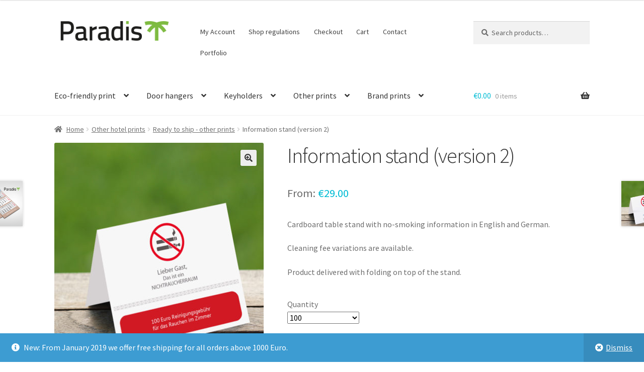

--- FILE ---
content_type: text/html; charset=UTF-8
request_url: https://hotelprint.eu/product/information-stand/
body_size: 20037
content:
<!doctype html>
<html lang="en-US">
<head>
<meta charset="UTF-8">
<meta name="viewport" content="width=device-width, initial-scale=1">
<link rel="profile" href="http://gmpg.org/xfn/11">
<link rel="pingback" href="https://hotelprint.eu/xmlrpc.php">

<title>Information stand (version 2) &#8211; Hotel printing supply</title>
<meta name='robots' content='max-image-preview:large' />
<link rel='dns-prefetch' href='//fonts.googleapis.com' />
<link rel="alternate" type="application/rss+xml" title="Hotel printing supply &raquo; Feed" href="https://hotelprint.eu/feed/" />
<link rel="alternate" type="application/rss+xml" title="Hotel printing supply &raquo; Comments Feed" href="https://hotelprint.eu/comments/feed/" />
<link rel="alternate" title="oEmbed (JSON)" type="application/json+oembed" href="https://hotelprint.eu/wp-json/oembed/1.0/embed?url=https%3A%2F%2Fhotelprint.eu%2Fproduct%2Finformation-stand%2F" />
<link rel="alternate" title="oEmbed (XML)" type="text/xml+oembed" href="https://hotelprint.eu/wp-json/oembed/1.0/embed?url=https%3A%2F%2Fhotelprint.eu%2Fproduct%2Finformation-stand%2F&#038;format=xml" />
<style id='wp-img-auto-sizes-contain-inline-css'>
img:is([sizes=auto i],[sizes^="auto," i]){contain-intrinsic-size:3000px 1500px}
/*# sourceURL=wp-img-auto-sizes-contain-inline-css */
</style>
<style id='wp-emoji-styles-inline-css'>

	img.wp-smiley, img.emoji {
		display: inline !important;
		border: none !important;
		box-shadow: none !important;
		height: 1em !important;
		width: 1em !important;
		margin: 0 0.07em !important;
		vertical-align: -0.1em !important;
		background: none !important;
		padding: 0 !important;
	}
/*# sourceURL=wp-emoji-styles-inline-css */
</style>
<style id='wp-block-library-inline-css'>
:root{--wp-block-synced-color:#7a00df;--wp-block-synced-color--rgb:122,0,223;--wp-bound-block-color:var(--wp-block-synced-color);--wp-editor-canvas-background:#ddd;--wp-admin-theme-color:#007cba;--wp-admin-theme-color--rgb:0,124,186;--wp-admin-theme-color-darker-10:#006ba1;--wp-admin-theme-color-darker-10--rgb:0,107,160.5;--wp-admin-theme-color-darker-20:#005a87;--wp-admin-theme-color-darker-20--rgb:0,90,135;--wp-admin-border-width-focus:2px}@media (min-resolution:192dpi){:root{--wp-admin-border-width-focus:1.5px}}.wp-element-button{cursor:pointer}:root .has-very-light-gray-background-color{background-color:#eee}:root .has-very-dark-gray-background-color{background-color:#313131}:root .has-very-light-gray-color{color:#eee}:root .has-very-dark-gray-color{color:#313131}:root .has-vivid-green-cyan-to-vivid-cyan-blue-gradient-background{background:linear-gradient(135deg,#00d084,#0693e3)}:root .has-purple-crush-gradient-background{background:linear-gradient(135deg,#34e2e4,#4721fb 50%,#ab1dfe)}:root .has-hazy-dawn-gradient-background{background:linear-gradient(135deg,#faaca8,#dad0ec)}:root .has-subdued-olive-gradient-background{background:linear-gradient(135deg,#fafae1,#67a671)}:root .has-atomic-cream-gradient-background{background:linear-gradient(135deg,#fdd79a,#004a59)}:root .has-nightshade-gradient-background{background:linear-gradient(135deg,#330968,#31cdcf)}:root .has-midnight-gradient-background{background:linear-gradient(135deg,#020381,#2874fc)}:root{--wp--preset--font-size--normal:16px;--wp--preset--font-size--huge:42px}.has-regular-font-size{font-size:1em}.has-larger-font-size{font-size:2.625em}.has-normal-font-size{font-size:var(--wp--preset--font-size--normal)}.has-huge-font-size{font-size:var(--wp--preset--font-size--huge)}.has-text-align-center{text-align:center}.has-text-align-left{text-align:left}.has-text-align-right{text-align:right}.has-fit-text{white-space:nowrap!important}#end-resizable-editor-section{display:none}.aligncenter{clear:both}.items-justified-left{justify-content:flex-start}.items-justified-center{justify-content:center}.items-justified-right{justify-content:flex-end}.items-justified-space-between{justify-content:space-between}.screen-reader-text{border:0;clip-path:inset(50%);height:1px;margin:-1px;overflow:hidden;padding:0;position:absolute;width:1px;word-wrap:normal!important}.screen-reader-text:focus{background-color:#ddd;clip-path:none;color:#444;display:block;font-size:1em;height:auto;left:5px;line-height:normal;padding:15px 23px 14px;text-decoration:none;top:5px;width:auto;z-index:100000}html :where(.has-border-color){border-style:solid}html :where([style*=border-top-color]){border-top-style:solid}html :where([style*=border-right-color]){border-right-style:solid}html :where([style*=border-bottom-color]){border-bottom-style:solid}html :where([style*=border-left-color]){border-left-style:solid}html :where([style*=border-width]){border-style:solid}html :where([style*=border-top-width]){border-top-style:solid}html :where([style*=border-right-width]){border-right-style:solid}html :where([style*=border-bottom-width]){border-bottom-style:solid}html :where([style*=border-left-width]){border-left-style:solid}html :where(img[class*=wp-image-]){height:auto;max-width:100%}:where(figure){margin:0 0 1em}html :where(.is-position-sticky){--wp-admin--admin-bar--position-offset:var(--wp-admin--admin-bar--height,0px)}@media screen and (max-width:600px){html :where(.is-position-sticky){--wp-admin--admin-bar--position-offset:0px}}

/*# sourceURL=wp-block-library-inline-css */
</style><link rel='stylesheet' id='wc-blocks-style-css' href='https://hotelprint.eu/wp-content/plugins/woocommerce/assets/client/blocks/wc-blocks.css?ver=wc-10.4.3' media='all' />
<style id='global-styles-inline-css'>
:root{--wp--preset--aspect-ratio--square: 1;--wp--preset--aspect-ratio--4-3: 4/3;--wp--preset--aspect-ratio--3-4: 3/4;--wp--preset--aspect-ratio--3-2: 3/2;--wp--preset--aspect-ratio--2-3: 2/3;--wp--preset--aspect-ratio--16-9: 16/9;--wp--preset--aspect-ratio--9-16: 9/16;--wp--preset--color--black: #000000;--wp--preset--color--cyan-bluish-gray: #abb8c3;--wp--preset--color--white: #ffffff;--wp--preset--color--pale-pink: #f78da7;--wp--preset--color--vivid-red: #cf2e2e;--wp--preset--color--luminous-vivid-orange: #ff6900;--wp--preset--color--luminous-vivid-amber: #fcb900;--wp--preset--color--light-green-cyan: #7bdcb5;--wp--preset--color--vivid-green-cyan: #00d084;--wp--preset--color--pale-cyan-blue: #8ed1fc;--wp--preset--color--vivid-cyan-blue: #0693e3;--wp--preset--color--vivid-purple: #9b51e0;--wp--preset--gradient--vivid-cyan-blue-to-vivid-purple: linear-gradient(135deg,rgb(6,147,227) 0%,rgb(155,81,224) 100%);--wp--preset--gradient--light-green-cyan-to-vivid-green-cyan: linear-gradient(135deg,rgb(122,220,180) 0%,rgb(0,208,130) 100%);--wp--preset--gradient--luminous-vivid-amber-to-luminous-vivid-orange: linear-gradient(135deg,rgb(252,185,0) 0%,rgb(255,105,0) 100%);--wp--preset--gradient--luminous-vivid-orange-to-vivid-red: linear-gradient(135deg,rgb(255,105,0) 0%,rgb(207,46,46) 100%);--wp--preset--gradient--very-light-gray-to-cyan-bluish-gray: linear-gradient(135deg,rgb(238,238,238) 0%,rgb(169,184,195) 100%);--wp--preset--gradient--cool-to-warm-spectrum: linear-gradient(135deg,rgb(74,234,220) 0%,rgb(151,120,209) 20%,rgb(207,42,186) 40%,rgb(238,44,130) 60%,rgb(251,105,98) 80%,rgb(254,248,76) 100%);--wp--preset--gradient--blush-light-purple: linear-gradient(135deg,rgb(255,206,236) 0%,rgb(152,150,240) 100%);--wp--preset--gradient--blush-bordeaux: linear-gradient(135deg,rgb(254,205,165) 0%,rgb(254,45,45) 50%,rgb(107,0,62) 100%);--wp--preset--gradient--luminous-dusk: linear-gradient(135deg,rgb(255,203,112) 0%,rgb(199,81,192) 50%,rgb(65,88,208) 100%);--wp--preset--gradient--pale-ocean: linear-gradient(135deg,rgb(255,245,203) 0%,rgb(182,227,212) 50%,rgb(51,167,181) 100%);--wp--preset--gradient--electric-grass: linear-gradient(135deg,rgb(202,248,128) 0%,rgb(113,206,126) 100%);--wp--preset--gradient--midnight: linear-gradient(135deg,rgb(2,3,129) 0%,rgb(40,116,252) 100%);--wp--preset--font-size--small: 14px;--wp--preset--font-size--medium: 23px;--wp--preset--font-size--large: 26px;--wp--preset--font-size--x-large: 42px;--wp--preset--font-size--normal: 16px;--wp--preset--font-size--huge: 37px;--wp--preset--spacing--20: 0.44rem;--wp--preset--spacing--30: 0.67rem;--wp--preset--spacing--40: 1rem;--wp--preset--spacing--50: 1.5rem;--wp--preset--spacing--60: 2.25rem;--wp--preset--spacing--70: 3.38rem;--wp--preset--spacing--80: 5.06rem;--wp--preset--shadow--natural: 6px 6px 9px rgba(0, 0, 0, 0.2);--wp--preset--shadow--deep: 12px 12px 50px rgba(0, 0, 0, 0.4);--wp--preset--shadow--sharp: 6px 6px 0px rgba(0, 0, 0, 0.2);--wp--preset--shadow--outlined: 6px 6px 0px -3px rgb(255, 255, 255), 6px 6px rgb(0, 0, 0);--wp--preset--shadow--crisp: 6px 6px 0px rgb(0, 0, 0);}:root :where(.is-layout-flow) > :first-child{margin-block-start: 0;}:root :where(.is-layout-flow) > :last-child{margin-block-end: 0;}:root :where(.is-layout-flow) > *{margin-block-start: 24px;margin-block-end: 0;}:root :where(.is-layout-constrained) > :first-child{margin-block-start: 0;}:root :where(.is-layout-constrained) > :last-child{margin-block-end: 0;}:root :where(.is-layout-constrained) > *{margin-block-start: 24px;margin-block-end: 0;}:root :where(.is-layout-flex){gap: 24px;}:root :where(.is-layout-grid){gap: 24px;}body .is-layout-flex{display: flex;}.is-layout-flex{flex-wrap: wrap;align-items: center;}.is-layout-flex > :is(*, div){margin: 0;}body .is-layout-grid{display: grid;}.is-layout-grid > :is(*, div){margin: 0;}.has-black-color{color: var(--wp--preset--color--black) !important;}.has-cyan-bluish-gray-color{color: var(--wp--preset--color--cyan-bluish-gray) !important;}.has-white-color{color: var(--wp--preset--color--white) !important;}.has-pale-pink-color{color: var(--wp--preset--color--pale-pink) !important;}.has-vivid-red-color{color: var(--wp--preset--color--vivid-red) !important;}.has-luminous-vivid-orange-color{color: var(--wp--preset--color--luminous-vivid-orange) !important;}.has-luminous-vivid-amber-color{color: var(--wp--preset--color--luminous-vivid-amber) !important;}.has-light-green-cyan-color{color: var(--wp--preset--color--light-green-cyan) !important;}.has-vivid-green-cyan-color{color: var(--wp--preset--color--vivid-green-cyan) !important;}.has-pale-cyan-blue-color{color: var(--wp--preset--color--pale-cyan-blue) !important;}.has-vivid-cyan-blue-color{color: var(--wp--preset--color--vivid-cyan-blue) !important;}.has-vivid-purple-color{color: var(--wp--preset--color--vivid-purple) !important;}.has-black-background-color{background-color: var(--wp--preset--color--black) !important;}.has-cyan-bluish-gray-background-color{background-color: var(--wp--preset--color--cyan-bluish-gray) !important;}.has-white-background-color{background-color: var(--wp--preset--color--white) !important;}.has-pale-pink-background-color{background-color: var(--wp--preset--color--pale-pink) !important;}.has-vivid-red-background-color{background-color: var(--wp--preset--color--vivid-red) !important;}.has-luminous-vivid-orange-background-color{background-color: var(--wp--preset--color--luminous-vivid-orange) !important;}.has-luminous-vivid-amber-background-color{background-color: var(--wp--preset--color--luminous-vivid-amber) !important;}.has-light-green-cyan-background-color{background-color: var(--wp--preset--color--light-green-cyan) !important;}.has-vivid-green-cyan-background-color{background-color: var(--wp--preset--color--vivid-green-cyan) !important;}.has-pale-cyan-blue-background-color{background-color: var(--wp--preset--color--pale-cyan-blue) !important;}.has-vivid-cyan-blue-background-color{background-color: var(--wp--preset--color--vivid-cyan-blue) !important;}.has-vivid-purple-background-color{background-color: var(--wp--preset--color--vivid-purple) !important;}.has-black-border-color{border-color: var(--wp--preset--color--black) !important;}.has-cyan-bluish-gray-border-color{border-color: var(--wp--preset--color--cyan-bluish-gray) !important;}.has-white-border-color{border-color: var(--wp--preset--color--white) !important;}.has-pale-pink-border-color{border-color: var(--wp--preset--color--pale-pink) !important;}.has-vivid-red-border-color{border-color: var(--wp--preset--color--vivid-red) !important;}.has-luminous-vivid-orange-border-color{border-color: var(--wp--preset--color--luminous-vivid-orange) !important;}.has-luminous-vivid-amber-border-color{border-color: var(--wp--preset--color--luminous-vivid-amber) !important;}.has-light-green-cyan-border-color{border-color: var(--wp--preset--color--light-green-cyan) !important;}.has-vivid-green-cyan-border-color{border-color: var(--wp--preset--color--vivid-green-cyan) !important;}.has-pale-cyan-blue-border-color{border-color: var(--wp--preset--color--pale-cyan-blue) !important;}.has-vivid-cyan-blue-border-color{border-color: var(--wp--preset--color--vivid-cyan-blue) !important;}.has-vivid-purple-border-color{border-color: var(--wp--preset--color--vivid-purple) !important;}.has-vivid-cyan-blue-to-vivid-purple-gradient-background{background: var(--wp--preset--gradient--vivid-cyan-blue-to-vivid-purple) !important;}.has-light-green-cyan-to-vivid-green-cyan-gradient-background{background: var(--wp--preset--gradient--light-green-cyan-to-vivid-green-cyan) !important;}.has-luminous-vivid-amber-to-luminous-vivid-orange-gradient-background{background: var(--wp--preset--gradient--luminous-vivid-amber-to-luminous-vivid-orange) !important;}.has-luminous-vivid-orange-to-vivid-red-gradient-background{background: var(--wp--preset--gradient--luminous-vivid-orange-to-vivid-red) !important;}.has-very-light-gray-to-cyan-bluish-gray-gradient-background{background: var(--wp--preset--gradient--very-light-gray-to-cyan-bluish-gray) !important;}.has-cool-to-warm-spectrum-gradient-background{background: var(--wp--preset--gradient--cool-to-warm-spectrum) !important;}.has-blush-light-purple-gradient-background{background: var(--wp--preset--gradient--blush-light-purple) !important;}.has-blush-bordeaux-gradient-background{background: var(--wp--preset--gradient--blush-bordeaux) !important;}.has-luminous-dusk-gradient-background{background: var(--wp--preset--gradient--luminous-dusk) !important;}.has-pale-ocean-gradient-background{background: var(--wp--preset--gradient--pale-ocean) !important;}.has-electric-grass-gradient-background{background: var(--wp--preset--gradient--electric-grass) !important;}.has-midnight-gradient-background{background: var(--wp--preset--gradient--midnight) !important;}.has-small-font-size{font-size: var(--wp--preset--font-size--small) !important;}.has-medium-font-size{font-size: var(--wp--preset--font-size--medium) !important;}.has-large-font-size{font-size: var(--wp--preset--font-size--large) !important;}.has-x-large-font-size{font-size: var(--wp--preset--font-size--x-large) !important;}
/*# sourceURL=global-styles-inline-css */
</style>

<style id='classic-theme-styles-inline-css'>
/*! This file is auto-generated */
.wp-block-button__link{color:#fff;background-color:#32373c;border-radius:9999px;box-shadow:none;text-decoration:none;padding:calc(.667em + 2px) calc(1.333em + 2px);font-size:1.125em}.wp-block-file__button{background:#32373c;color:#fff;text-decoration:none}
/*# sourceURL=/wp-includes/css/classic-themes.min.css */
</style>
<link rel='stylesheet' id='storefront-gutenberg-blocks-css' href='https://hotelprint.eu/wp-content/themes/storefront/assets/css/base/gutenberg-blocks.css?ver=4.6.1' media='all' />
<style id='storefront-gutenberg-blocks-inline-css'>

				.wp-block-button__link:not(.has-text-color) {
					color: #333333;
				}

				.wp-block-button__link:not(.has-text-color):hover,
				.wp-block-button__link:not(.has-text-color):focus,
				.wp-block-button__link:not(.has-text-color):active {
					color: #333333;
				}

				.wp-block-button__link:not(.has-background) {
					background-color: #eeeeee;
				}

				.wp-block-button__link:not(.has-background):hover,
				.wp-block-button__link:not(.has-background):focus,
				.wp-block-button__link:not(.has-background):active {
					border-color: #d5d5d5;
					background-color: #d5d5d5;
				}

				.wc-block-grid__products .wc-block-grid__product .wp-block-button__link {
					background-color: #eeeeee;
					border-color: #eeeeee;
					color: #333333;
				}

				.wp-block-quote footer,
				.wp-block-quote cite,
				.wp-block-quote__citation {
					color: #6d6d6d;
				}

				.wp-block-pullquote cite,
				.wp-block-pullquote footer,
				.wp-block-pullquote__citation {
					color: #6d6d6d;
				}

				.wp-block-image figcaption {
					color: #6d6d6d;
				}

				.wp-block-separator.is-style-dots::before {
					color: #333333;
				}

				.wp-block-file a.wp-block-file__button {
					color: #333333;
					background-color: #eeeeee;
					border-color: #eeeeee;
				}

				.wp-block-file a.wp-block-file__button:hover,
				.wp-block-file a.wp-block-file__button:focus,
				.wp-block-file a.wp-block-file__button:active {
					color: #333333;
					background-color: #d5d5d5;
				}

				.wp-block-code,
				.wp-block-preformatted pre {
					color: #6d6d6d;
				}

				.wp-block-table:not( .has-background ):not( .is-style-stripes ) tbody tr:nth-child(2n) td {
					background-color: #fdfdfd;
				}

				.wp-block-cover .wp-block-cover__inner-container h1:not(.has-text-color),
				.wp-block-cover .wp-block-cover__inner-container h2:not(.has-text-color),
				.wp-block-cover .wp-block-cover__inner-container h3:not(.has-text-color),
				.wp-block-cover .wp-block-cover__inner-container h4:not(.has-text-color),
				.wp-block-cover .wp-block-cover__inner-container h5:not(.has-text-color),
				.wp-block-cover .wp-block-cover__inner-container h6:not(.has-text-color) {
					color: #000000;
				}

				.wc-block-components-price-slider__range-input-progress,
				.rtl .wc-block-components-price-slider__range-input-progress {
					--range-color: #7dba40;
				}

				/* Target only IE11 */
				@media all and (-ms-high-contrast: none), (-ms-high-contrast: active) {
					.wc-block-components-price-slider__range-input-progress {
						background: #7dba40;
					}
				}

				.wc-block-components-button:not(.is-link) {
					background-color: #7ebb41;
					color: #000000;
				}

				.wc-block-components-button:not(.is-link):hover,
				.wc-block-components-button:not(.is-link):focus,
				.wc-block-components-button:not(.is-link):active {
					background-color: #65a228;
					color: #000000;
				}

				.wc-block-components-button:not(.is-link):disabled {
					background-color: #7ebb41;
					color: #000000;
				}

				.wc-block-cart__submit-container {
					background-color: #ffffff;
				}

				.wc-block-cart__submit-container::before {
					color: rgba(220,220,220,0.5);
				}

				.wc-block-components-order-summary-item__quantity {
					background-color: #ffffff;
					border-color: #6d6d6d;
					box-shadow: 0 0 0 2px #ffffff;
					color: #6d6d6d;
				}
			
/*# sourceURL=storefront-gutenberg-blocks-inline-css */
</style>
<link rel='stylesheet' id='photoswipe-css' href='https://hotelprint.eu/wp-content/plugins/woocommerce/assets/css/photoswipe/photoswipe.min.css?ver=10.4.3' media='all' />
<link rel='stylesheet' id='photoswipe-default-skin-css' href='https://hotelprint.eu/wp-content/plugins/woocommerce/assets/css/photoswipe/default-skin/default-skin.min.css?ver=10.4.3' media='all' />
<style id='woocommerce-inline-inline-css'>
.woocommerce form .form-row .required { visibility: visible; }
/*# sourceURL=woocommerce-inline-inline-css */
</style>
<link rel='stylesheet' id='storefront-style-css' href='https://hotelprint.eu/wp-content/themes/storefront/style.css?ver=4.6.1' media='all' />
<style id='storefront-style-inline-css'>

			.main-navigation ul li a,
			.site-title a,
			ul.menu li a,
			.site-branding h1 a,
			button.menu-toggle,
			button.menu-toggle:hover,
			.handheld-navigation .dropdown-toggle {
				color: #333333;
			}

			button.menu-toggle,
			button.menu-toggle:hover {
				border-color: #333333;
			}

			.main-navigation ul li a:hover,
			.main-navigation ul li:hover > a,
			.site-title a:hover,
			.site-header ul.menu li.current-menu-item > a {
				color: #747474;
			}

			table:not( .has-background ) th {
				background-color: #f8f8f8;
			}

			table:not( .has-background ) tbody td {
				background-color: #fdfdfd;
			}

			table:not( .has-background ) tbody tr:nth-child(2n) td,
			fieldset,
			fieldset legend {
				background-color: #fbfbfb;
			}

			.site-header,
			.secondary-navigation ul ul,
			.main-navigation ul.menu > li.menu-item-has-children:after,
			.secondary-navigation ul.menu ul,
			.storefront-handheld-footer-bar,
			.storefront-handheld-footer-bar ul li > a,
			.storefront-handheld-footer-bar ul li.search .site-search,
			button.menu-toggle,
			button.menu-toggle:hover {
				background-color: #ffffff;
			}

			p.site-description,
			.site-header,
			.storefront-handheld-footer-bar {
				color: #404040;
			}

			button.menu-toggle:after,
			button.menu-toggle:before,
			button.menu-toggle span:before {
				background-color: #333333;
			}

			h1, h2, h3, h4, h5, h6, .wc-block-grid__product-title {
				color: #333333;
			}

			.widget h1 {
				border-bottom-color: #333333;
			}

			body,
			.secondary-navigation a {
				color: #6d6d6d;
			}

			.widget-area .widget a,
			.hentry .entry-header .posted-on a,
			.hentry .entry-header .post-author a,
			.hentry .entry-header .post-comments a,
			.hentry .entry-header .byline a {
				color: #727272;
			}

			a {
				color: #7dba40;
			}

			a:focus,
			button:focus,
			.button.alt:focus,
			input:focus,
			textarea:focus,
			input[type="button"]:focus,
			input[type="reset"]:focus,
			input[type="submit"]:focus,
			input[type="email"]:focus,
			input[type="tel"]:focus,
			input[type="url"]:focus,
			input[type="password"]:focus,
			input[type="search"]:focus {
				outline-color: #7dba40;
			}

			button, input[type="button"], input[type="reset"], input[type="submit"], .button, .widget a.button {
				background-color: #eeeeee;
				border-color: #eeeeee;
				color: #333333;
			}

			button:hover, input[type="button"]:hover, input[type="reset"]:hover, input[type="submit"]:hover, .button:hover, .widget a.button:hover {
				background-color: #d5d5d5;
				border-color: #d5d5d5;
				color: #333333;
			}

			button.alt, input[type="button"].alt, input[type="reset"].alt, input[type="submit"].alt, .button.alt, .widget-area .widget a.button.alt {
				background-color: #7ebb41;
				border-color: #7ebb41;
				color: #000000;
			}

			button.alt:hover, input[type="button"].alt:hover, input[type="reset"].alt:hover, input[type="submit"].alt:hover, .button.alt:hover, .widget-area .widget a.button.alt:hover {
				background-color: #65a228;
				border-color: #65a228;
				color: #000000;
			}

			.pagination .page-numbers li .page-numbers.current {
				background-color: #e6e6e6;
				color: #636363;
			}

			#comments .comment-list .comment-content .comment-text {
				background-color: #f8f8f8;
			}

			.site-footer {
				background-color: #f0f0f0;
				color: #6d6d6d;
			}

			.site-footer a:not(.button):not(.components-button) {
				color: #333333;
			}

			.site-footer .storefront-handheld-footer-bar a:not(.button):not(.components-button) {
				color: #333333;
			}

			.site-footer h1, .site-footer h2, .site-footer h3, .site-footer h4, .site-footer h5, .site-footer h6, .site-footer .widget .widget-title, .site-footer .widget .widgettitle {
				color: #333333;
			}

			.page-template-template-homepage.has-post-thumbnail .type-page.has-post-thumbnail .entry-title {
				color: #000000;
			}

			.page-template-template-homepage.has-post-thumbnail .type-page.has-post-thumbnail .entry-content {
				color: #000000;
			}

			@media screen and ( min-width: 768px ) {
				.secondary-navigation ul.menu a:hover {
					color: #595959;
				}

				.secondary-navigation ul.menu a {
					color: #404040;
				}

				.main-navigation ul.menu ul.sub-menu,
				.main-navigation ul.nav-menu ul.children {
					background-color: #f0f0f0;
				}

				.site-header {
					border-bottom-color: #f0f0f0;
				}
			}
/*# sourceURL=storefront-style-inline-css */
</style>
<link rel='stylesheet' id='storefront-icons-css' href='https://hotelprint.eu/wp-content/themes/storefront/assets/css/base/icons.css?ver=4.6.1' media='all' />
<link rel='stylesheet' id='storefront-fonts-css' href='https://fonts.googleapis.com/css?family=Source+Sans+Pro%3A400%2C300%2C300italic%2C400italic%2C600%2C700%2C900&#038;subset=latin%2Clatin-ext&#038;ver=4.6.1' media='all' />
<link rel='stylesheet' id='storefront-woocommerce-style-css' href='https://hotelprint.eu/wp-content/themes/storefront/assets/css/woocommerce/woocommerce.css?ver=4.6.1' media='all' />
<style id='storefront-woocommerce-style-inline-css'>
@font-face {
				font-family: star;
				src: url(https://hotelprint.eu/wp-content/plugins/woocommerce/assets/fonts/star.eot);
				src:
					url(https://hotelprint.eu/wp-content/plugins/woocommerce/assets/fonts/star.eot?#iefix) format("embedded-opentype"),
					url(https://hotelprint.eu/wp-content/plugins/woocommerce/assets/fonts/star.woff) format("woff"),
					url(https://hotelprint.eu/wp-content/plugins/woocommerce/assets/fonts/star.ttf) format("truetype"),
					url(https://hotelprint.eu/wp-content/plugins/woocommerce/assets/fonts/star.svg#star) format("svg");
				font-weight: 400;
				font-style: normal;
			}
			@font-face {
				font-family: WooCommerce;
				src: url(https://hotelprint.eu/wp-content/plugins/woocommerce/assets/fonts/WooCommerce.eot);
				src:
					url(https://hotelprint.eu/wp-content/plugins/woocommerce/assets/fonts/WooCommerce.eot?#iefix) format("embedded-opentype"),
					url(https://hotelprint.eu/wp-content/plugins/woocommerce/assets/fonts/WooCommerce.woff) format("woff"),
					url(https://hotelprint.eu/wp-content/plugins/woocommerce/assets/fonts/WooCommerce.ttf) format("truetype"),
					url(https://hotelprint.eu/wp-content/plugins/woocommerce/assets/fonts/WooCommerce.svg#WooCommerce) format("svg");
				font-weight: 400;
				font-style: normal;
			}

			a.cart-contents,
			.site-header-cart .widget_shopping_cart a {
				color: #333333;
			}

			a.cart-contents:hover,
			.site-header-cart .widget_shopping_cart a:hover,
			.site-header-cart:hover > li > a {
				color: #747474;
			}

			table.cart td.product-remove,
			table.cart td.actions {
				border-top-color: #ffffff;
			}

			.storefront-handheld-footer-bar ul li.cart .count {
				background-color: #333333;
				color: #ffffff;
				border-color: #ffffff;
			}

			.woocommerce-tabs ul.tabs li.active a,
			ul.products li.product .price,
			.onsale,
			.wc-block-grid__product-onsale,
			.widget_search form:before,
			.widget_product_search form:before {
				color: #6d6d6d;
			}

			.woocommerce-breadcrumb a,
			a.woocommerce-review-link,
			.product_meta a {
				color: #727272;
			}

			.wc-block-grid__product-onsale,
			.onsale {
				border-color: #6d6d6d;
			}

			.star-rating span:before,
			.quantity .plus, .quantity .minus,
			p.stars a:hover:after,
			p.stars a:after,
			.star-rating span:before,
			#payment .payment_methods li input[type=radio]:first-child:checked+label:before {
				color: #7dba40;
			}

			.widget_price_filter .ui-slider .ui-slider-range,
			.widget_price_filter .ui-slider .ui-slider-handle {
				background-color: #7dba40;
			}

			.order_details {
				background-color: #f8f8f8;
			}

			.order_details > li {
				border-bottom: 1px dotted #e3e3e3;
			}

			.order_details:before,
			.order_details:after {
				background: -webkit-linear-gradient(transparent 0,transparent 0),-webkit-linear-gradient(135deg,#f8f8f8 33.33%,transparent 33.33%),-webkit-linear-gradient(45deg,#f8f8f8 33.33%,transparent 33.33%)
			}

			#order_review {
				background-color: #ffffff;
			}

			#payment .payment_methods > li .payment_box,
			#payment .place-order {
				background-color: #fafafa;
			}

			#payment .payment_methods > li:not(.woocommerce-notice) {
				background-color: #f5f5f5;
			}

			#payment .payment_methods > li:not(.woocommerce-notice):hover {
				background-color: #f0f0f0;
			}

			.woocommerce-pagination .page-numbers li .page-numbers.current {
				background-color: #e6e6e6;
				color: #636363;
			}

			.wc-block-grid__product-onsale,
			.onsale,
			.woocommerce-pagination .page-numbers li .page-numbers:not(.current) {
				color: #6d6d6d;
			}

			p.stars a:before,
			p.stars a:hover~a:before,
			p.stars.selected a.active~a:before {
				color: #6d6d6d;
			}

			p.stars.selected a.active:before,
			p.stars:hover a:before,
			p.stars.selected a:not(.active):before,
			p.stars.selected a.active:before {
				color: #7dba40;
			}

			.single-product div.product .woocommerce-product-gallery .woocommerce-product-gallery__trigger {
				background-color: #eeeeee;
				color: #333333;
			}

			.single-product div.product .woocommerce-product-gallery .woocommerce-product-gallery__trigger:hover {
				background-color: #d5d5d5;
				border-color: #d5d5d5;
				color: #333333;
			}

			.button.added_to_cart:focus,
			.button.wc-forward:focus {
				outline-color: #7dba40;
			}

			.added_to_cart,
			.site-header-cart .widget_shopping_cart a.button,
			.wc-block-grid__products .wc-block-grid__product .wp-block-button__link {
				background-color: #eeeeee;
				border-color: #eeeeee;
				color: #333333;
			}

			.added_to_cart:hover,
			.site-header-cart .widget_shopping_cart a.button:hover,
			.wc-block-grid__products .wc-block-grid__product .wp-block-button__link:hover {
				background-color: #d5d5d5;
				border-color: #d5d5d5;
				color: #333333;
			}

			.added_to_cart.alt, .added_to_cart, .widget a.button.checkout {
				background-color: #7ebb41;
				border-color: #7ebb41;
				color: #000000;
			}

			.added_to_cart.alt:hover, .added_to_cart:hover, .widget a.button.checkout:hover {
				background-color: #65a228;
				border-color: #65a228;
				color: #000000;
			}

			.button.loading {
				color: #eeeeee;
			}

			.button.loading:hover {
				background-color: #eeeeee;
			}

			.button.loading:after {
				color: #333333;
			}

			@media screen and ( min-width: 768px ) {
				.site-header-cart .widget_shopping_cart,
				.site-header .product_list_widget li .quantity {
					color: #404040;
				}

				.site-header-cart .widget_shopping_cart .buttons,
				.site-header-cart .widget_shopping_cart .total {
					background-color: #f5f5f5;
				}

				.site-header-cart .widget_shopping_cart {
					background-color: #f0f0f0;
				}
			}
				.storefront-product-pagination a {
					color: #6d6d6d;
					background-color: #ffffff;
				}
				.storefront-sticky-add-to-cart {
					color: #6d6d6d;
					background-color: #ffffff;
				}

				.storefront-sticky-add-to-cart a:not(.button) {
					color: #333333;
				}
/*# sourceURL=storefront-woocommerce-style-inline-css */
</style>
<link rel='stylesheet' id='storefront-woocommerce-brands-style-css' href='https://hotelprint.eu/wp-content/themes/storefront/assets/css/woocommerce/extensions/brands.css?ver=4.6.1' media='all' />
<script src="https://hotelprint.eu/wp-includes/js/jquery/jquery.min.js?ver=3.7.1" id="jquery-core-js"></script>
<script src="https://hotelprint.eu/wp-includes/js/jquery/jquery-migrate.min.js?ver=3.4.1" id="jquery-migrate-js"></script>
<script src="https://hotelprint.eu/wp-content/plugins/woocommerce/assets/js/jquery-blockui/jquery.blockUI.min.js?ver=2.7.0-wc.10.4.3" id="wc-jquery-blockui-js" defer data-wp-strategy="defer"></script>
<script id="wc-add-to-cart-js-extra">
var wc_add_to_cart_params = {"ajax_url":"/wp-admin/admin-ajax.php","wc_ajax_url":"/?wc-ajax=%%endpoint%%","i18n_view_cart":"View cart","cart_url":"https://hotelprint.eu/cart/","is_cart":"","cart_redirect_after_add":"yes"};
//# sourceURL=wc-add-to-cart-js-extra
</script>
<script src="https://hotelprint.eu/wp-content/plugins/woocommerce/assets/js/frontend/add-to-cart.min.js?ver=10.4.3" id="wc-add-to-cart-js" defer data-wp-strategy="defer"></script>
<script src="https://hotelprint.eu/wp-content/plugins/woocommerce/assets/js/zoom/jquery.zoom.min.js?ver=1.7.21-wc.10.4.3" id="wc-zoom-js" defer data-wp-strategy="defer"></script>
<script src="https://hotelprint.eu/wp-content/plugins/woocommerce/assets/js/flexslider/jquery.flexslider.min.js?ver=2.7.2-wc.10.4.3" id="wc-flexslider-js" defer data-wp-strategy="defer"></script>
<script src="https://hotelprint.eu/wp-content/plugins/woocommerce/assets/js/photoswipe/photoswipe.min.js?ver=4.1.1-wc.10.4.3" id="wc-photoswipe-js" defer data-wp-strategy="defer"></script>
<script src="https://hotelprint.eu/wp-content/plugins/woocommerce/assets/js/photoswipe/photoswipe-ui-default.min.js?ver=4.1.1-wc.10.4.3" id="wc-photoswipe-ui-default-js" defer data-wp-strategy="defer"></script>
<script id="wc-single-product-js-extra">
var wc_single_product_params = {"i18n_required_rating_text":"Please select a rating","i18n_rating_options":["1 of 5 stars","2 of 5 stars","3 of 5 stars","4 of 5 stars","5 of 5 stars"],"i18n_product_gallery_trigger_text":"View full-screen image gallery","review_rating_required":"yes","flexslider":{"rtl":false,"animation":"slide","smoothHeight":true,"directionNav":false,"controlNav":"thumbnails","slideshow":false,"animationSpeed":500,"animationLoop":false,"allowOneSlide":false},"zoom_enabled":"1","zoom_options":[],"photoswipe_enabled":"1","photoswipe_options":{"shareEl":false,"closeOnScroll":false,"history":false,"hideAnimationDuration":0,"showAnimationDuration":0},"flexslider_enabled":"1"};
//# sourceURL=wc-single-product-js-extra
</script>
<script src="https://hotelprint.eu/wp-content/plugins/woocommerce/assets/js/frontend/single-product.min.js?ver=10.4.3" id="wc-single-product-js" defer data-wp-strategy="defer"></script>
<script src="https://hotelprint.eu/wp-content/plugins/woocommerce/assets/js/js-cookie/js.cookie.min.js?ver=2.1.4-wc.10.4.3" id="wc-js-cookie-js" defer data-wp-strategy="defer"></script>
<script id="woocommerce-js-extra">
var woocommerce_params = {"ajax_url":"/wp-admin/admin-ajax.php","wc_ajax_url":"/?wc-ajax=%%endpoint%%","i18n_password_show":"Show password","i18n_password_hide":"Hide password"};
//# sourceURL=woocommerce-js-extra
</script>
<script src="https://hotelprint.eu/wp-content/plugins/woocommerce/assets/js/frontend/woocommerce.min.js?ver=10.4.3" id="woocommerce-js" defer data-wp-strategy="defer"></script>
<script id="WCPAY_ASSETS-js-extra">
var wcpayAssets = {"url":"https://hotelprint.eu/wp-content/plugins/woocommerce-payments/dist/"};
//# sourceURL=WCPAY_ASSETS-js-extra
</script>
<script id="wc-cart-fragments-js-extra">
var wc_cart_fragments_params = {"ajax_url":"/wp-admin/admin-ajax.php","wc_ajax_url":"/?wc-ajax=%%endpoint%%","cart_hash_key":"wc_cart_hash_01a4b0c8ba5a700cccdd2167db0b8d07","fragment_name":"wc_fragments_01a4b0c8ba5a700cccdd2167db0b8d07","request_timeout":"5000"};
//# sourceURL=wc-cart-fragments-js-extra
</script>
<script src="https://hotelprint.eu/wp-content/plugins/woocommerce/assets/js/frontend/cart-fragments.min.js?ver=10.4.3" id="wc-cart-fragments-js" defer data-wp-strategy="defer"></script>
<link rel="https://api.w.org/" href="https://hotelprint.eu/wp-json/" /><link rel="alternate" title="JSON" type="application/json" href="https://hotelprint.eu/wp-json/wp/v2/product/185" /><link rel="EditURI" type="application/rsd+xml" title="RSD" href="https://hotelprint.eu/xmlrpc.php?rsd" />
<meta name="generator" content="WordPress 6.9" />
<meta name="generator" content="WooCommerce 10.4.3" />
<link rel="canonical" href="https://hotelprint.eu/product/information-stand/" />
<link rel='shortlink' href='https://hotelprint.eu/?p=185' />
	<noscript><style>.woocommerce-product-gallery{ opacity: 1 !important; }</style></noscript>
			<style id="wp-custom-css">
			/*
Tutaj możesz dodać własny CSS.

Naciśnij ikonkę pomocy, żeby dowiedzieć się więcej.
*/
.widget_product_search button {
    display: none;
}

.woocommerce-cart-tab-container .widget_shopping_cart .buttons .button {
    padding: 20px;
}

.onsale {
    display: none;
}
.pswp__bg {background:white;}
.pswp__caption__center {
    color: #000;
}
.woocommerce-Price-amount.amount {
    color: #00bcd4;
}
ul.products li.product.product-category img {
    margin-bottom: 1.618em;
    box-shadow: 0 2px 20px 0 rgba(0,0,0,.25), 0 2px 3px 0 rgba(0,0,0,.25);
}
ul.products li.product.product-category img:hover {
    border: 5px solid #f7f7f7;
}
@media (max-width: 768px){
	.cc-floating.cc-type-info.cc-theme-classic .cc-compliance {
    margin-bottom: 60px;
}
}
@media (min-width: 768px){
	.main-navigation ul ul li a, .secondary-navigation ul ul li a {
    width: 230px;
}
.storefront-full-width-content .woocommerce-products-header{
padding: 0 0 2.9968353111em;
}
.woocommerce-breadcrumb {
    margin-bottom: 1.235801032em;
}
}
button, input[type="button"], input[type="reset"], input[type="submit"], .button, .added_to_cart, .widget a.button, .site-header-cart .widget_shopping_cart a.button {
    background-color: #ffffff;
    border: 1px solid #e1e1e1;
}
.site-info {
    padding: 1em;
}
.home h1.entry-title {
    display: none;
}
.page-template-template-homepage .type-page {
    display: none;
}
.site-footer {
    border-top: 1px #f0f0f0 solid;
	padding:0;
    background:  #f3f3f3;
}
span.widget-title a.rsswidget {

    font-weight: 300;
}
.gamma.widget-title a.rsswidget img {
    display: none;
}
.widget_rss li {
    list-style: none;
    margin-bottom: 1em;
    line-height: 1.41575em;
}

.pswp__ui--fit .pswp__top-bar, .pswp__ui--fit .pswp__caption {
    background-color: rgba(255, 255, 255, 0.3);
}

.pswp__button--arrow--left:before, .pswp__button--arrow--right:before, .pswp__counter, .pswp__ui--fit .pswp__top-bar, .pswp__ui--fit .pswp__caption {
    color: #000;
}
.home.blog .site-header, .home.page:not(.page-template-template-homepage) .site-header, .home.post-type-archive-product .site-header {
    margin-bottom: 0;
}
@media (min-width: 768px){
.woocommerce-breadcrumb {
    margin-bottom: 0;
}
	.storefront-breadcrumb {
    padding: 1.0em 0;
    margin: 0;
}
	.storefront-full-width-content .woocommerce-products-header {
    padding: 0 0 1.2em;
}
	}		</style>
		</head>

<body class="wp-singular product-template-default single single-product postid-185 wp-custom-logo wp-embed-responsive wp-theme-storefront theme-storefront woocommerce woocommerce-page woocommerce-demo-store woocommerce-no-js storefront-full-width-content storefront-secondary-navigation storefront-align-wide left-sidebar woocommerce-active">

<p role="complementary" aria-label="Store notice" class="woocommerce-store-notice demo_store" data-notice-id="729209623b34cdb38a9be461f61bf907" style="display:none;">New: From January 2019 we offer free shipping for all orders above 1000 Euro.  <a role="button" href="#" class="woocommerce-store-notice__dismiss-link">Dismiss</a></p>

<div id="page" class="hfeed site">
	
	<header id="masthead" class="site-header" role="banner" style="">

		<div class="col-full">		<a class="skip-link screen-reader-text" href="#site-navigation">Skip to navigation</a>
		<a class="skip-link screen-reader-text" href="#content">Skip to content</a>
				<div class="site-branding">
			<a href="https://hotelprint.eu/" class="custom-logo-link" rel="home"><img width="250" height="52" src="https://hotelprint.eu/wp-content/uploads/2018/11/t214.png" class="custom-logo" alt="Hotel printing supply" decoding="async" /></a>		</div>
					<nav class="secondary-navigation" role="navigation" aria-label="Secondary Navigation">
				<div class="menu-client-menu-container"><ul id="menu-client-menu" class="menu"><li id="menu-item-838" class="menu-item menu-item-type-post_type menu-item-object-page menu-item-838"><a href="https://hotelprint.eu/my-account/">My Account</a></li>
<li id="menu-item-1250" class="menu-item menu-item-type-post_type menu-item-object-page menu-item-privacy-policy menu-item-1250"><a rel="privacy-policy" href="https://hotelprint.eu/shop-regulations/">Shop regulations</a></li>
<li id="menu-item-1251" class="menu-item menu-item-type-post_type menu-item-object-page menu-item-1251"><a href="https://hotelprint.eu/checkout/">Checkout</a></li>
<li id="menu-item-1252" class="menu-item menu-item-type-post_type menu-item-object-page menu-item-1252"><a href="https://hotelprint.eu/cart/">Cart</a></li>
<li id="menu-item-2111" class="menu-item menu-item-type-post_type menu-item-object-page menu-item-2111"><a href="https://hotelprint.eu/contact/">Contact</a></li>
<li id="menu-item-2131" class="menu-item menu-item-type-post_type menu-item-object-page menu-item-2131"><a href="https://hotelprint.eu/portfolio/">Portfolio</a></li>
</ul></div>			</nav><!-- #site-navigation -->
						<div class="site-search">
				<div class="widget woocommerce widget_product_search"><form role="search" method="get" class="woocommerce-product-search" action="https://hotelprint.eu/">
	<label class="screen-reader-text" for="woocommerce-product-search-field-0">Search for:</label>
	<input type="search" id="woocommerce-product-search-field-0" class="search-field" placeholder="Search products&hellip;" value="" name="s" />
	<button type="submit" value="Search" class="">Search</button>
	<input type="hidden" name="post_type" value="product" />
</form>
</div>			</div>
			</div><div class="storefront-primary-navigation"><div class="col-full">		<nav id="site-navigation" class="main-navigation" role="navigation" aria-label="Primary Navigation">
		<button id="site-navigation-menu-toggle" class="menu-toggle" aria-controls="site-navigation" aria-expanded="false"><span>Menu</span></button>
			<div class="primary-navigation"><ul id="menu-main-menu" class="menu"><li id="menu-item-2128" class="menu-item menu-item-type-taxonomy menu-item-object-product_cat menu-item-has-children menu-item-2128"><a href="https://hotelprint.eu/product-category/eco-friendly-hotel-prints/">Eco-friendly print</a>
<ul class="sub-menu">
	<li id="menu-item-2407" class="menu-item menu-item-type-taxonomy menu-item-object-product_cat menu-item-2407"><a href="https://hotelprint.eu/product-category/eco-friendly-hotel-prints/eco-door-hangers/">Eco-friendly door hangers</a></li>
	<li id="menu-item-2883" class="menu-item menu-item-type-taxonomy menu-item-object-product_cat menu-item-2883"><a href="https://hotelprint.eu/product-category/eco-friendly-hotel-prints/eco-friendly-luggage-tags/">Eco-friendly hotel luggage tags</a></li>
	<li id="menu-item-2129" class="menu-item menu-item-type-taxonomy menu-item-object-product_cat menu-item-2129"><a href="https://hotelprint.eu/product-category/eco-friendly-hotel-prints/eco-friendly-keycard-holders/">Eco-friendly keycard holders</a></li>
	<li id="menu-item-2884" class="menu-item menu-item-type-taxonomy menu-item-object-product_cat menu-item-2884"><a href="https://hotelprint.eu/product-category/eco-friendly-hotel-prints/eco-friendly-paper-bags/">Other Eco-friendly prints</a></li>
</ul>
</li>
<li id="menu-item-1510" class="menu-item menu-item-type-taxonomy menu-item-object-product_cat menu-item-has-children menu-item-1510"><a href="https://hotelprint.eu/product-category/door-hangers/">Door hangers</a>
<ul class="sub-menu">
	<li id="menu-item-1511" class="menu-item menu-item-type-taxonomy menu-item-object-product_cat menu-item-1511"><a href="https://hotelprint.eu/product-category/door-hangers/print-on-demand-door-hangers/">Print on demand door hangers</a></li>
	<li id="menu-item-1512" class="menu-item menu-item-type-taxonomy menu-item-object-product_cat menu-item-1512"><a href="https://hotelprint.eu/product-category/door-hangers/ready-door-hangers/">Ready to ship door hangers</a></li>
</ul>
</li>
<li id="menu-item-1513" class="menu-item menu-item-type-taxonomy menu-item-object-product_cat menu-item-has-children menu-item-1513"><a href="https://hotelprint.eu/product-category/keyholders/">Keyholders</a>
<ul class="sub-menu">
	<li id="menu-item-1514" class="menu-item menu-item-type-taxonomy menu-item-object-product_cat menu-item-1514"><a href="https://hotelprint.eu/product-category/keyholders/print-on-demand-keycard-holders/">Print on demand keycard holders</a></li>
	<li id="menu-item-1515" class="menu-item menu-item-type-taxonomy menu-item-object-product_cat menu-item-1515"><a href="https://hotelprint.eu/product-category/keyholders/ready-key-holders/">Ready to ship key holders</a></li>
</ul>
</li>
<li id="menu-item-1516" class="menu-item menu-item-type-taxonomy menu-item-object-product_cat current-product-ancestor current-menu-parent current-product-parent menu-item-has-children menu-item-1516"><a href="https://hotelprint.eu/product-category/other-hotel-prints/">Other prints</a>
<ul class="sub-menu">
	<li id="menu-item-1919" class="menu-item menu-item-type-taxonomy menu-item-object-product_cat menu-item-1919"><a href="https://hotelprint.eu/product-category/other-hotel-prints/print-on-demand-other-prints/">Print on demand &#8211; other prints</a></li>
	<li id="menu-item-1920" class="menu-item menu-item-type-taxonomy menu-item-object-product_cat current-product-ancestor current-menu-parent current-product-parent menu-item-1920"><a href="https://hotelprint.eu/product-category/other-hotel-prints/ready-to-ship-other-prints/">Ready to ship &#8211; other prints</a></li>
	<li id="menu-item-2130" class="menu-item menu-item-type-taxonomy menu-item-object-product_cat menu-item-2130"><a href="https://hotelprint.eu/product-category/print-and-project-services/">Print and project services</a></li>
</ul>
</li>
<li id="menu-item-1527" class="menu-item menu-item-type-taxonomy menu-item-object-product_cat menu-item-has-children menu-item-1527"><a href="https://hotelprint.eu/product-category/branded-products/">Brand prints</a>
<ul class="sub-menu">
	<li id="menu-item-1528" class="menu-item menu-item-type-taxonomy menu-item-object-product_cat menu-item-1528"><a href="https://hotelprint.eu/product-category/branded-products/branded-door-hangers/">Branded door hangers</a></li>
	<li id="menu-item-1602" class="menu-item menu-item-type-taxonomy menu-item-object-product_cat menu-item-1602"><a href="https://hotelprint.eu/product-category/branded-products/branded-keyholders/">Branded keyholders</a></li>
	<li id="menu-item-1646" class="menu-item menu-item-type-taxonomy menu-item-object-product_cat menu-item-1646"><a href="https://hotelprint.eu/product-category/branded-products/branded-luggage-labels/">Branded luggage labels</a></li>
	<li id="menu-item-1790" class="menu-item menu-item-type-taxonomy menu-item-object-product_cat menu-item-1790"><a href="https://hotelprint.eu/product-category/branded-products/other-branded-products/">Other branded products</a></li>
</ul>
</li>
</ul></div><div class="handheld-navigation"><ul id="menu-main-menu-1" class="menu"><li class="menu-item menu-item-type-taxonomy menu-item-object-product_cat menu-item-has-children menu-item-2128"><a href="https://hotelprint.eu/product-category/eco-friendly-hotel-prints/">Eco-friendly print</a>
<ul class="sub-menu">
	<li class="menu-item menu-item-type-taxonomy menu-item-object-product_cat menu-item-2407"><a href="https://hotelprint.eu/product-category/eco-friendly-hotel-prints/eco-door-hangers/">Eco-friendly door hangers</a></li>
	<li class="menu-item menu-item-type-taxonomy menu-item-object-product_cat menu-item-2883"><a href="https://hotelprint.eu/product-category/eco-friendly-hotel-prints/eco-friendly-luggage-tags/">Eco-friendly hotel luggage tags</a></li>
	<li class="menu-item menu-item-type-taxonomy menu-item-object-product_cat menu-item-2129"><a href="https://hotelprint.eu/product-category/eco-friendly-hotel-prints/eco-friendly-keycard-holders/">Eco-friendly keycard holders</a></li>
	<li class="menu-item menu-item-type-taxonomy menu-item-object-product_cat menu-item-2884"><a href="https://hotelprint.eu/product-category/eco-friendly-hotel-prints/eco-friendly-paper-bags/">Other Eco-friendly prints</a></li>
</ul>
</li>
<li class="menu-item menu-item-type-taxonomy menu-item-object-product_cat menu-item-has-children menu-item-1510"><a href="https://hotelprint.eu/product-category/door-hangers/">Door hangers</a>
<ul class="sub-menu">
	<li class="menu-item menu-item-type-taxonomy menu-item-object-product_cat menu-item-1511"><a href="https://hotelprint.eu/product-category/door-hangers/print-on-demand-door-hangers/">Print on demand door hangers</a></li>
	<li class="menu-item menu-item-type-taxonomy menu-item-object-product_cat menu-item-1512"><a href="https://hotelprint.eu/product-category/door-hangers/ready-door-hangers/">Ready to ship door hangers</a></li>
</ul>
</li>
<li class="menu-item menu-item-type-taxonomy menu-item-object-product_cat menu-item-has-children menu-item-1513"><a href="https://hotelprint.eu/product-category/keyholders/">Keyholders</a>
<ul class="sub-menu">
	<li class="menu-item menu-item-type-taxonomy menu-item-object-product_cat menu-item-1514"><a href="https://hotelprint.eu/product-category/keyholders/print-on-demand-keycard-holders/">Print on demand keycard holders</a></li>
	<li class="menu-item menu-item-type-taxonomy menu-item-object-product_cat menu-item-1515"><a href="https://hotelprint.eu/product-category/keyholders/ready-key-holders/">Ready to ship key holders</a></li>
</ul>
</li>
<li class="menu-item menu-item-type-taxonomy menu-item-object-product_cat current-product-ancestor current-menu-parent current-product-parent menu-item-has-children menu-item-1516"><a href="https://hotelprint.eu/product-category/other-hotel-prints/">Other prints</a>
<ul class="sub-menu">
	<li class="menu-item menu-item-type-taxonomy menu-item-object-product_cat menu-item-1919"><a href="https://hotelprint.eu/product-category/other-hotel-prints/print-on-demand-other-prints/">Print on demand &#8211; other prints</a></li>
	<li class="menu-item menu-item-type-taxonomy menu-item-object-product_cat current-product-ancestor current-menu-parent current-product-parent menu-item-1920"><a href="https://hotelprint.eu/product-category/other-hotel-prints/ready-to-ship-other-prints/">Ready to ship &#8211; other prints</a></li>
	<li class="menu-item menu-item-type-taxonomy menu-item-object-product_cat menu-item-2130"><a href="https://hotelprint.eu/product-category/print-and-project-services/">Print and project services</a></li>
</ul>
</li>
<li class="menu-item menu-item-type-taxonomy menu-item-object-product_cat menu-item-has-children menu-item-1527"><a href="https://hotelprint.eu/product-category/branded-products/">Brand prints</a>
<ul class="sub-menu">
	<li class="menu-item menu-item-type-taxonomy menu-item-object-product_cat menu-item-1528"><a href="https://hotelprint.eu/product-category/branded-products/branded-door-hangers/">Branded door hangers</a></li>
	<li class="menu-item menu-item-type-taxonomy menu-item-object-product_cat menu-item-1602"><a href="https://hotelprint.eu/product-category/branded-products/branded-keyholders/">Branded keyholders</a></li>
	<li class="menu-item menu-item-type-taxonomy menu-item-object-product_cat menu-item-1646"><a href="https://hotelprint.eu/product-category/branded-products/branded-luggage-labels/">Branded luggage labels</a></li>
	<li class="menu-item menu-item-type-taxonomy menu-item-object-product_cat menu-item-1790"><a href="https://hotelprint.eu/product-category/branded-products/other-branded-products/">Other branded products</a></li>
</ul>
</li>
</ul></div>		</nav><!-- #site-navigation -->
				<ul id="site-header-cart" class="site-header-cart menu">
			<li class="">
							<a class="cart-contents" href="https://hotelprint.eu/cart/" title="View your shopping cart">
								<span class="woocommerce-Price-amount amount"><span class="woocommerce-Price-currencySymbol">&euro;</span>0.00</span> <span class="count">0 items</span>
			</a>
					</li>
			<li>
				<div class="widget woocommerce widget_shopping_cart"><div class="widget_shopping_cart_content"></div></div>			</li>
		</ul>
			</div></div>
	</header><!-- #masthead -->

	<div class="storefront-breadcrumb"><div class="col-full"><nav class="woocommerce-breadcrumb" aria-label="breadcrumbs"><a href="https://hotelprint.eu">Home</a><span class="breadcrumb-separator"> / </span><a href="https://hotelprint.eu/product-category/other-hotel-prints/">Other hotel prints</a><span class="breadcrumb-separator"> / </span><a href="https://hotelprint.eu/product-category/other-hotel-prints/ready-to-ship-other-prints/">Ready to ship - other prints</a><span class="breadcrumb-separator"> / </span>Information stand (version 2)</nav></div></div>
	<div id="content" class="site-content" tabindex="-1">
		<div class="col-full">

		<div class="woocommerce"></div>
			<div id="primary" class="content-area">
			<main id="main" class="site-main" role="main">
		
					
			<div class="woocommerce-notices-wrapper"></div><div id="product-185" class="product type-product post-185 status-publish first instock product_cat-other-hotel-prints product_cat-ready-to-ship-other-prints has-post-thumbnail shipping-taxable purchasable product-type-variable has-default-attributes">

	<div class="woocommerce-product-gallery woocommerce-product-gallery--with-images woocommerce-product-gallery--columns-5 images" data-columns="5" style="opacity: 0; transition: opacity .25s ease-in-out;">
	<div class="woocommerce-product-gallery__wrapper">
		<div data-thumb="https://hotelprint.eu/wp-content/uploads/2016/03/Horizontal_ger-100x100.jpg" data-thumb-alt="Information stand (version 2)" data-thumb-srcset="https://hotelprint.eu/wp-content/uploads/2016/03/Horizontal_ger-100x100.jpg 100w, https://hotelprint.eu/wp-content/uploads/2016/03/Horizontal_ger-80x80.jpg 80w, https://hotelprint.eu/wp-content/uploads/2016/03/Horizontal_ger-324x324.jpg 324w"  data-thumb-sizes="(max-width: 100px) 100vw, 100px" class="woocommerce-product-gallery__image"><a href="https://hotelprint.eu/wp-content/uploads/2016/03/Horizontal_ger.jpg"><img width="416" height="456" src="https://hotelprint.eu/wp-content/uploads/2016/03/Horizontal_ger-416x456.jpg" class="wp-post-image" alt="Information stand (version 2)" data-caption="" data-src="https://hotelprint.eu/wp-content/uploads/2016/03/Horizontal_ger.jpg" data-large_image="https://hotelprint.eu/wp-content/uploads/2016/03/Horizontal_ger.jpg" data-large_image_width="760" data-large_image_height="833" decoding="async" fetchpriority="high" srcset="https://hotelprint.eu/wp-content/uploads/2016/03/Horizontal_ger-416x456.jpg 416w, https://hotelprint.eu/wp-content/uploads/2016/03/Horizontal_ger-274x300.jpg 274w, https://hotelprint.eu/wp-content/uploads/2016/03/Horizontal_ger.jpg 760w" sizes="(max-width: 416px) 100vw, 416px" /></a></div><div data-thumb="https://hotelprint.eu/wp-content/uploads/2016/03/Horizontal_en-100x100.jpg" data-thumb-alt="Information stand (version 2) - Image 2" data-thumb-srcset="https://hotelprint.eu/wp-content/uploads/2016/03/Horizontal_en-100x100.jpg 100w, https://hotelprint.eu/wp-content/uploads/2016/03/Horizontal_en-80x80.jpg 80w, https://hotelprint.eu/wp-content/uploads/2016/03/Horizontal_en-324x324.jpg 324w"  data-thumb-sizes="(max-width: 100px) 100vw, 100px" class="woocommerce-product-gallery__image"><a href="https://hotelprint.eu/wp-content/uploads/2016/03/Horizontal_en.jpg"><img width="416" height="456" src="https://hotelprint.eu/wp-content/uploads/2016/03/Horizontal_en-416x456.jpg" class="" alt="Information stand (version 2) - Image 2" data-caption="" data-src="https://hotelprint.eu/wp-content/uploads/2016/03/Horizontal_en.jpg" data-large_image="https://hotelprint.eu/wp-content/uploads/2016/03/Horizontal_en.jpg" data-large_image_width="760" data-large_image_height="833" decoding="async" srcset="https://hotelprint.eu/wp-content/uploads/2016/03/Horizontal_en-416x456.jpg 416w, https://hotelprint.eu/wp-content/uploads/2016/03/Horizontal_en-274x300.jpg 274w, https://hotelprint.eu/wp-content/uploads/2016/03/Horizontal_en.jpg 760w" sizes="(max-width: 416px) 100vw, 416px" /></a></div><div data-thumb="https://hotelprint.eu/wp-content/uploads/2016/03/Information_stand2_100-100x100.jpg" data-thumb-alt="Information stand (version 2) - Image 3" data-thumb-srcset="https://hotelprint.eu/wp-content/uploads/2016/03/Information_stand2_100-100x100.jpg 100w, https://hotelprint.eu/wp-content/uploads/2016/03/Information_stand2_100-80x80.jpg 80w, https://hotelprint.eu/wp-content/uploads/2016/03/Information_stand2_100-324x324.jpg 324w"  data-thumb-sizes="(max-width: 100px) 100vw, 100px" class="woocommerce-product-gallery__image"><a href="https://hotelprint.eu/wp-content/uploads/2016/03/Information_stand2_100.jpg"><img width="416" height="658" src="https://hotelprint.eu/wp-content/uploads/2016/03/Information_stand2_100-416x658.jpg" class="" alt="Information stand (version 2) - Image 3" data-caption="" data-src="https://hotelprint.eu/wp-content/uploads/2016/03/Information_stand2_100.jpg" data-large_image="https://hotelprint.eu/wp-content/uploads/2016/03/Information_stand2_100.jpg" data-large_image_width="1220" data-large_image_height="1929" decoding="async" srcset="https://hotelprint.eu/wp-content/uploads/2016/03/Information_stand2_100-416x658.jpg 416w, https://hotelprint.eu/wp-content/uploads/2016/03/Information_stand2_100-190x300.jpg 190w, https://hotelprint.eu/wp-content/uploads/2016/03/Information_stand2_100-768x1214.jpg 768w, https://hotelprint.eu/wp-content/uploads/2016/03/Information_stand2_100-651x1030.jpg 651w, https://hotelprint.eu/wp-content/uploads/2016/03/Information_stand2_100.jpg 1220w" sizes="(max-width: 416px) 100vw, 416px" /></a></div>	</div>
</div>

	<div class="summary entry-summary">
		<h1 class="product_title entry-title">Information stand (version 2)</h1><p class="price">From: <span class="woocommerce-Price-amount amount"><bdi><span class="woocommerce-Price-currencySymbol">&euro;</span>29.00</bdi></span></p>
<div class="woocommerce-product-details__short-description">
	<p>Cardboard table stand with no-smoking information in English and German.</p>
<p>Cleaning fee variations are available.</p>
<p>Product delivered with folding on top of the stand.</p>
</div>

<form class="variations_form cart" action="https://hotelprint.eu/product/information-stand/" method="post" enctype='multipart/form-data' data-product_id="185" data-product_variations="[{&quot;attributes&quot;:{&quot;attribute_quantity&quot;:&quot;100&quot;,&quot;attribute_text-on-stand-fee-for-cleaning&quot;:&quot;&quot;},&quot;availability_html&quot;:&quot;&quot;,&quot;backorders_allowed&quot;:false,&quot;dimensions&quot;:{&quot;length&quot;:&quot;&quot;,&quot;width&quot;:&quot;&quot;,&quot;height&quot;:&quot;&quot;},&quot;dimensions_html&quot;:&quot;N\/A&quot;,&quot;display_price&quot;:29,&quot;display_regular_price&quot;:29,&quot;image&quot;:{&quot;title&quot;:&quot;Horizontal_ger&quot;,&quot;caption&quot;:&quot;&quot;,&quot;url&quot;:&quot;https:\/\/hotelprint.eu\/wp-content\/uploads\/2016\/03\/Horizontal_ger.jpg&quot;,&quot;alt&quot;:&quot;Horizontal_ger&quot;,&quot;src&quot;:&quot;https:\/\/hotelprint.eu\/wp-content\/uploads\/2016\/03\/Horizontal_ger-416x456.jpg&quot;,&quot;srcset&quot;:&quot;https:\/\/hotelprint.eu\/wp-content\/uploads\/2016\/03\/Horizontal_ger-416x456.jpg 416w, https:\/\/hotelprint.eu\/wp-content\/uploads\/2016\/03\/Horizontal_ger-274x300.jpg 274w, https:\/\/hotelprint.eu\/wp-content\/uploads\/2016\/03\/Horizontal_ger.jpg 760w&quot;,&quot;sizes&quot;:&quot;(max-width: 416px) 100vw, 416px&quot;,&quot;full_src&quot;:&quot;https:\/\/hotelprint.eu\/wp-content\/uploads\/2016\/03\/Horizontal_ger.jpg&quot;,&quot;full_src_w&quot;:760,&quot;full_src_h&quot;:833,&quot;gallery_thumbnail_src&quot;:&quot;https:\/\/hotelprint.eu\/wp-content\/uploads\/2016\/03\/Horizontal_ger-100x100.jpg&quot;,&quot;gallery_thumbnail_src_w&quot;:100,&quot;gallery_thumbnail_src_h&quot;:100,&quot;thumb_src&quot;:&quot;https:\/\/hotelprint.eu\/wp-content\/uploads\/2016\/03\/Horizontal_ger-324x324.jpg&quot;,&quot;thumb_src_w&quot;:324,&quot;thumb_src_h&quot;:324,&quot;src_w&quot;:416,&quot;src_h&quot;:456},&quot;image_id&quot;:1328,&quot;is_downloadable&quot;:false,&quot;is_in_stock&quot;:true,&quot;is_purchasable&quot;:true,&quot;is_sold_individually&quot;:&quot;no&quot;,&quot;is_virtual&quot;:false,&quot;max_qty&quot;:&quot;&quot;,&quot;min_qty&quot;:1,&quot;price_html&quot;:&quot;&lt;span class=\&quot;price\&quot;&gt;&lt;span class=\&quot;woocommerce-Price-amount amount\&quot;&gt;&lt;bdi&gt;&lt;span class=\&quot;woocommerce-Price-currencySymbol\&quot;&gt;&amp;euro;&lt;\/span&gt;29.00&lt;\/bdi&gt;&lt;\/span&gt;&lt;\/span&gt;&quot;,&quot;sku&quot;:&quot;&quot;,&quot;variation_description&quot;:&quot;&quot;,&quot;variation_id&quot;:1337,&quot;variation_is_active&quot;:true,&quot;variation_is_visible&quot;:true,&quot;weight&quot;:&quot;&quot;,&quot;weight_html&quot;:&quot;N\/A&quot;},{&quot;attributes&quot;:{&quot;attribute_quantity&quot;:&quot;200&quot;,&quot;attribute_text-on-stand-fee-for-cleaning&quot;:&quot;&quot;},&quot;availability_html&quot;:&quot;&quot;,&quot;backorders_allowed&quot;:false,&quot;dimensions&quot;:{&quot;length&quot;:&quot;&quot;,&quot;width&quot;:&quot;&quot;,&quot;height&quot;:&quot;&quot;},&quot;dimensions_html&quot;:&quot;N\/A&quot;,&quot;display_price&quot;:50,&quot;display_regular_price&quot;:50,&quot;image&quot;:{&quot;title&quot;:&quot;Horizontal_ger&quot;,&quot;caption&quot;:&quot;&quot;,&quot;url&quot;:&quot;https:\/\/hotelprint.eu\/wp-content\/uploads\/2016\/03\/Horizontal_ger.jpg&quot;,&quot;alt&quot;:&quot;Horizontal_ger&quot;,&quot;src&quot;:&quot;https:\/\/hotelprint.eu\/wp-content\/uploads\/2016\/03\/Horizontal_ger-416x456.jpg&quot;,&quot;srcset&quot;:&quot;https:\/\/hotelprint.eu\/wp-content\/uploads\/2016\/03\/Horizontal_ger-416x456.jpg 416w, https:\/\/hotelprint.eu\/wp-content\/uploads\/2016\/03\/Horizontal_ger-274x300.jpg 274w, https:\/\/hotelprint.eu\/wp-content\/uploads\/2016\/03\/Horizontal_ger.jpg 760w&quot;,&quot;sizes&quot;:&quot;(max-width: 416px) 100vw, 416px&quot;,&quot;full_src&quot;:&quot;https:\/\/hotelprint.eu\/wp-content\/uploads\/2016\/03\/Horizontal_ger.jpg&quot;,&quot;full_src_w&quot;:760,&quot;full_src_h&quot;:833,&quot;gallery_thumbnail_src&quot;:&quot;https:\/\/hotelprint.eu\/wp-content\/uploads\/2016\/03\/Horizontal_ger-100x100.jpg&quot;,&quot;gallery_thumbnail_src_w&quot;:100,&quot;gallery_thumbnail_src_h&quot;:100,&quot;thumb_src&quot;:&quot;https:\/\/hotelprint.eu\/wp-content\/uploads\/2016\/03\/Horizontal_ger-324x324.jpg&quot;,&quot;thumb_src_w&quot;:324,&quot;thumb_src_h&quot;:324,&quot;src_w&quot;:416,&quot;src_h&quot;:456},&quot;image_id&quot;:1328,&quot;is_downloadable&quot;:false,&quot;is_in_stock&quot;:true,&quot;is_purchasable&quot;:true,&quot;is_sold_individually&quot;:&quot;no&quot;,&quot;is_virtual&quot;:false,&quot;max_qty&quot;:&quot;&quot;,&quot;min_qty&quot;:1,&quot;price_html&quot;:&quot;&lt;span class=\&quot;price\&quot;&gt;&lt;span class=\&quot;woocommerce-Price-amount amount\&quot;&gt;&lt;bdi&gt;&lt;span class=\&quot;woocommerce-Price-currencySymbol\&quot;&gt;&amp;euro;&lt;\/span&gt;50.00&lt;\/bdi&gt;&lt;\/span&gt;&lt;\/span&gt;&quot;,&quot;sku&quot;:&quot;&quot;,&quot;variation_description&quot;:&quot;&quot;,&quot;variation_id&quot;:1341,&quot;variation_is_active&quot;:true,&quot;variation_is_visible&quot;:true,&quot;weight&quot;:&quot;&quot;,&quot;weight_html&quot;:&quot;N\/A&quot;},{&quot;attributes&quot;:{&quot;attribute_quantity&quot;:&quot;300&quot;,&quot;attribute_text-on-stand-fee-for-cleaning&quot;:&quot;&quot;},&quot;availability_html&quot;:&quot;&quot;,&quot;backorders_allowed&quot;:false,&quot;dimensions&quot;:{&quot;length&quot;:&quot;&quot;,&quot;width&quot;:&quot;&quot;,&quot;height&quot;:&quot;&quot;},&quot;dimensions_html&quot;:&quot;N\/A&quot;,&quot;display_price&quot;:69,&quot;display_regular_price&quot;:69,&quot;image&quot;:{&quot;title&quot;:&quot;Horizontal_ger&quot;,&quot;caption&quot;:&quot;&quot;,&quot;url&quot;:&quot;https:\/\/hotelprint.eu\/wp-content\/uploads\/2016\/03\/Horizontal_ger.jpg&quot;,&quot;alt&quot;:&quot;Horizontal_ger&quot;,&quot;src&quot;:&quot;https:\/\/hotelprint.eu\/wp-content\/uploads\/2016\/03\/Horizontal_ger-416x456.jpg&quot;,&quot;srcset&quot;:&quot;https:\/\/hotelprint.eu\/wp-content\/uploads\/2016\/03\/Horizontal_ger-416x456.jpg 416w, https:\/\/hotelprint.eu\/wp-content\/uploads\/2016\/03\/Horizontal_ger-274x300.jpg 274w, https:\/\/hotelprint.eu\/wp-content\/uploads\/2016\/03\/Horizontal_ger.jpg 760w&quot;,&quot;sizes&quot;:&quot;(max-width: 416px) 100vw, 416px&quot;,&quot;full_src&quot;:&quot;https:\/\/hotelprint.eu\/wp-content\/uploads\/2016\/03\/Horizontal_ger.jpg&quot;,&quot;full_src_w&quot;:760,&quot;full_src_h&quot;:833,&quot;gallery_thumbnail_src&quot;:&quot;https:\/\/hotelprint.eu\/wp-content\/uploads\/2016\/03\/Horizontal_ger-100x100.jpg&quot;,&quot;gallery_thumbnail_src_w&quot;:100,&quot;gallery_thumbnail_src_h&quot;:100,&quot;thumb_src&quot;:&quot;https:\/\/hotelprint.eu\/wp-content\/uploads\/2016\/03\/Horizontal_ger-324x324.jpg&quot;,&quot;thumb_src_w&quot;:324,&quot;thumb_src_h&quot;:324,&quot;src_w&quot;:416,&quot;src_h&quot;:456},&quot;image_id&quot;:1328,&quot;is_downloadable&quot;:false,&quot;is_in_stock&quot;:true,&quot;is_purchasable&quot;:true,&quot;is_sold_individually&quot;:&quot;no&quot;,&quot;is_virtual&quot;:false,&quot;max_qty&quot;:&quot;&quot;,&quot;min_qty&quot;:1,&quot;price_html&quot;:&quot;&lt;span class=\&quot;price\&quot;&gt;&lt;span class=\&quot;woocommerce-Price-amount amount\&quot;&gt;&lt;bdi&gt;&lt;span class=\&quot;woocommerce-Price-currencySymbol\&quot;&gt;&amp;euro;&lt;\/span&gt;69.00&lt;\/bdi&gt;&lt;\/span&gt;&lt;\/span&gt;&quot;,&quot;sku&quot;:&quot;&quot;,&quot;variation_description&quot;:&quot;&quot;,&quot;variation_id&quot;:1345,&quot;variation_is_active&quot;:true,&quot;variation_is_visible&quot;:true,&quot;weight&quot;:&quot;&quot;,&quot;weight_html&quot;:&quot;N\/A&quot;},{&quot;attributes&quot;:{&quot;attribute_quantity&quot;:&quot;500&quot;,&quot;attribute_text-on-stand-fee-for-cleaning&quot;:&quot;&quot;},&quot;availability_html&quot;:&quot;&quot;,&quot;backorders_allowed&quot;:false,&quot;dimensions&quot;:{&quot;length&quot;:&quot;&quot;,&quot;width&quot;:&quot;&quot;,&quot;height&quot;:&quot;&quot;},&quot;dimensions_html&quot;:&quot;N\/A&quot;,&quot;display_price&quot;:100,&quot;display_regular_price&quot;:100,&quot;image&quot;:{&quot;title&quot;:&quot;Horizontal_ger&quot;,&quot;caption&quot;:&quot;&quot;,&quot;url&quot;:&quot;https:\/\/hotelprint.eu\/wp-content\/uploads\/2016\/03\/Horizontal_ger.jpg&quot;,&quot;alt&quot;:&quot;Horizontal_ger&quot;,&quot;src&quot;:&quot;https:\/\/hotelprint.eu\/wp-content\/uploads\/2016\/03\/Horizontal_ger-416x456.jpg&quot;,&quot;srcset&quot;:&quot;https:\/\/hotelprint.eu\/wp-content\/uploads\/2016\/03\/Horizontal_ger-416x456.jpg 416w, https:\/\/hotelprint.eu\/wp-content\/uploads\/2016\/03\/Horizontal_ger-274x300.jpg 274w, https:\/\/hotelprint.eu\/wp-content\/uploads\/2016\/03\/Horizontal_ger.jpg 760w&quot;,&quot;sizes&quot;:&quot;(max-width: 416px) 100vw, 416px&quot;,&quot;full_src&quot;:&quot;https:\/\/hotelprint.eu\/wp-content\/uploads\/2016\/03\/Horizontal_ger.jpg&quot;,&quot;full_src_w&quot;:760,&quot;full_src_h&quot;:833,&quot;gallery_thumbnail_src&quot;:&quot;https:\/\/hotelprint.eu\/wp-content\/uploads\/2016\/03\/Horizontal_ger-100x100.jpg&quot;,&quot;gallery_thumbnail_src_w&quot;:100,&quot;gallery_thumbnail_src_h&quot;:100,&quot;thumb_src&quot;:&quot;https:\/\/hotelprint.eu\/wp-content\/uploads\/2016\/03\/Horizontal_ger-324x324.jpg&quot;,&quot;thumb_src_w&quot;:324,&quot;thumb_src_h&quot;:324,&quot;src_w&quot;:416,&quot;src_h&quot;:456},&quot;image_id&quot;:1328,&quot;is_downloadable&quot;:false,&quot;is_in_stock&quot;:true,&quot;is_purchasable&quot;:true,&quot;is_sold_individually&quot;:&quot;no&quot;,&quot;is_virtual&quot;:false,&quot;max_qty&quot;:&quot;&quot;,&quot;min_qty&quot;:1,&quot;price_html&quot;:&quot;&lt;span class=\&quot;price\&quot;&gt;&lt;span class=\&quot;woocommerce-Price-amount amount\&quot;&gt;&lt;bdi&gt;&lt;span class=\&quot;woocommerce-Price-currencySymbol\&quot;&gt;&amp;euro;&lt;\/span&gt;100.00&lt;\/bdi&gt;&lt;\/span&gt;&lt;\/span&gt;&quot;,&quot;sku&quot;:&quot;&quot;,&quot;variation_description&quot;:&quot;&quot;,&quot;variation_id&quot;:1349,&quot;variation_is_active&quot;:true,&quot;variation_is_visible&quot;:true,&quot;weight&quot;:&quot;&quot;,&quot;weight_html&quot;:&quot;N\/A&quot;},{&quot;attributes&quot;:{&quot;attribute_quantity&quot;:&quot;1000&quot;,&quot;attribute_text-on-stand-fee-for-cleaning&quot;:&quot;&quot;},&quot;availability_html&quot;:&quot;&quot;,&quot;backorders_allowed&quot;:false,&quot;dimensions&quot;:{&quot;length&quot;:&quot;&quot;,&quot;width&quot;:&quot;&quot;,&quot;height&quot;:&quot;&quot;},&quot;dimensions_html&quot;:&quot;N\/A&quot;,&quot;display_price&quot;:170,&quot;display_regular_price&quot;:170,&quot;image&quot;:{&quot;title&quot;:&quot;Horizontal_ger&quot;,&quot;caption&quot;:&quot;&quot;,&quot;url&quot;:&quot;https:\/\/hotelprint.eu\/wp-content\/uploads\/2016\/03\/Horizontal_ger.jpg&quot;,&quot;alt&quot;:&quot;Horizontal_ger&quot;,&quot;src&quot;:&quot;https:\/\/hotelprint.eu\/wp-content\/uploads\/2016\/03\/Horizontal_ger-416x456.jpg&quot;,&quot;srcset&quot;:&quot;https:\/\/hotelprint.eu\/wp-content\/uploads\/2016\/03\/Horizontal_ger-416x456.jpg 416w, https:\/\/hotelprint.eu\/wp-content\/uploads\/2016\/03\/Horizontal_ger-274x300.jpg 274w, https:\/\/hotelprint.eu\/wp-content\/uploads\/2016\/03\/Horizontal_ger.jpg 760w&quot;,&quot;sizes&quot;:&quot;(max-width: 416px) 100vw, 416px&quot;,&quot;full_src&quot;:&quot;https:\/\/hotelprint.eu\/wp-content\/uploads\/2016\/03\/Horizontal_ger.jpg&quot;,&quot;full_src_w&quot;:760,&quot;full_src_h&quot;:833,&quot;gallery_thumbnail_src&quot;:&quot;https:\/\/hotelprint.eu\/wp-content\/uploads\/2016\/03\/Horizontal_ger-100x100.jpg&quot;,&quot;gallery_thumbnail_src_w&quot;:100,&quot;gallery_thumbnail_src_h&quot;:100,&quot;thumb_src&quot;:&quot;https:\/\/hotelprint.eu\/wp-content\/uploads\/2016\/03\/Horizontal_ger-324x324.jpg&quot;,&quot;thumb_src_w&quot;:324,&quot;thumb_src_h&quot;:324,&quot;src_w&quot;:416,&quot;src_h&quot;:456},&quot;image_id&quot;:1328,&quot;is_downloadable&quot;:false,&quot;is_in_stock&quot;:true,&quot;is_purchasable&quot;:true,&quot;is_sold_individually&quot;:&quot;no&quot;,&quot;is_virtual&quot;:false,&quot;max_qty&quot;:&quot;&quot;,&quot;min_qty&quot;:1,&quot;price_html&quot;:&quot;&lt;span class=\&quot;price\&quot;&gt;&lt;span class=\&quot;woocommerce-Price-amount amount\&quot;&gt;&lt;bdi&gt;&lt;span class=\&quot;woocommerce-Price-currencySymbol\&quot;&gt;&amp;euro;&lt;\/span&gt;170.00&lt;\/bdi&gt;&lt;\/span&gt;&lt;\/span&gt;&quot;,&quot;sku&quot;:&quot;&quot;,&quot;variation_description&quot;:&quot;&quot;,&quot;variation_id&quot;:1356,&quot;variation_is_active&quot;:true,&quot;variation_is_visible&quot;:true,&quot;weight&quot;:&quot;&quot;,&quot;weight_html&quot;:&quot;N\/A&quot;}]">
	
			<table class="variations" cellspacing="0" role="presentation">
			<tbody>
									<tr>
						<th class="label"><label for="quantity">Quantity</label></th>
						<td class="value">
							<select id="quantity" class="" name="attribute_quantity" data-attribute_name="attribute_quantity" data-show_option_none="yes"><option value="">Choose an option</option><option value="100"  selected='selected'>100</option><option value="200" >200</option><option value="300" >300</option><option value="500" >500</option><option value="1000" >1000</option></select>						</td>
					</tr>
									<tr>
						<th class="label"><label for="text-on-stand-fee-for-cleaning">Text on stand (fee for cleaning)</label></th>
						<td class="value">
							<select id="text-on-stand-fee-for-cleaning" class="" name="attribute_text-on-stand-fee-for-cleaning" data-attribute_name="attribute_text-on-stand-fee-for-cleaning" data-show_option_none="yes"><option value="">Choose an option</option><option value="100 Euro" >100 Euro</option><option value="200 Euro" >200 Euro</option><option value="250 Euro" >250 Euro</option><option value="300 Euro" >300 Euro</option></select><a class="reset_variations" href="#" aria-label="Clear options">Clear</a>						</td>
					</tr>
							</tbody>
		</table>
		<div class="reset_variations_alert screen-reader-text" role="alert" aria-live="polite" aria-relevant="all"></div>
		
		<div class="single_variation_wrap">
			<div class="woocommerce-variation single_variation" role="alert" aria-relevant="additions"></div><div class="woocommerce-variation-add-to-cart variations_button">
	
	<div class="quantity">
		<label class="screen-reader-text" for="quantity_696cb7595e89f">Information stand (version 2) quantity</label>
	<input
		type="number"
				id="quantity_696cb7595e89f"
		class="input-text qty text"
		name="quantity"
		value="1"
		aria-label="Product quantity"
				min="1"
							step="1"
			placeholder=""
			inputmode="numeric"
			autocomplete="off"
			/>
	</div>

	<button type="submit" class="single_add_to_cart_button button alt">Add to cart</button>

	
	<input type="hidden" name="add-to-cart" value="185" />
	<input type="hidden" name="product_id" value="185" />
	<input type="hidden" name="variation_id" class="variation_id" value="0" />
</div>
		</div>
	
	</form>

<div class="product_meta">

	
	
		<span class="sku_wrapper">SKU: <span class="sku">N/A</span></span>

	
	<span class="posted_in">Categories: <a href="https://hotelprint.eu/product-category/other-hotel-prints/" rel="tag">Other hotel prints</a>, <a href="https://hotelprint.eu/product-category/other-hotel-prints/ready-to-ship-other-prints/" rel="tag">Ready to ship - other prints</a></span>
	
	
</div>
	</div>

	
	<div class="woocommerce-tabs wc-tabs-wrapper">
		<ul class="tabs wc-tabs" role="tablist">
							<li role="presentation" class="description_tab" id="tab-title-description">
					<a href="#tab-description" role="tab" aria-controls="tab-description">
						Description					</a>
				</li>
					</ul>
					<div class="woocommerce-Tabs-panel woocommerce-Tabs-panel--description panel entry-content wc-tab" id="tab-description" role="tabpanel" aria-labelledby="tab-title-description">
				
	<h2>Description</h2>

<p><strong>Information stand</strong><br />
Paper: Cardboard 300g<br />
Print: 4+0 CMYK<br />
Format: 80&#215;140 (70 folded) mm</p>
			</div>
		
			</div>


	<section class="related products">

					<h2>Related products</h2>
				<ul class="products columns-3">

			
					<li class="product type-product post-1931 status-publish first instock product_cat-other-hotel-prints product_cat-print-on-demand-other-prints has-post-thumbnail shipping-taxable purchasable product-type-variable">
	<a href="https://hotelprint.eu/product/coasters/" class="woocommerce-LoopProduct-link woocommerce-loop-product__link"><img width="324" height="324" src="https://hotelprint.eu/wp-content/uploads/2019/02/coasters-324x324.jpg" class="attachment-woocommerce_thumbnail size-woocommerce_thumbnail" alt="Coasters" decoding="async" loading="lazy" srcset="https://hotelprint.eu/wp-content/uploads/2019/02/coasters-324x324.jpg 324w, https://hotelprint.eu/wp-content/uploads/2019/02/coasters-80x80.jpg 80w, https://hotelprint.eu/wp-content/uploads/2019/02/coasters-300x300.jpg 300w, https://hotelprint.eu/wp-content/uploads/2019/02/coasters-768x768.jpg 768w, https://hotelprint.eu/wp-content/uploads/2019/02/coasters-1030x1030.jpg 1030w, https://hotelprint.eu/wp-content/uploads/2019/02/coasters-416x416.jpg 416w, https://hotelprint.eu/wp-content/uploads/2019/02/coasters-100x100.jpg 100w, https://hotelprint.eu/wp-content/uploads/2019/02/coasters.jpg 1326w" sizes="auto, (max-width: 324px) 100vw, 324px" /><h2 class="woocommerce-loop-product__title">Coasters</h2>
	<span class="price">From: <span class="woocommerce-Price-amount amount"><bdi><span class="woocommerce-Price-currencySymbol">&euro;</span>193.00</bdi></span></span>
</a><a href="https://hotelprint.eu/product/coasters/" aria-describedby="woocommerce_loop_add_to_cart_link_describedby_1931" data-quantity="1" class="button product_type_variable add_to_cart_button" data-product_id="1931" data-product_sku="" aria-label="Select options for &ldquo;Coasters&rdquo;" rel="nofollow">Select options</a>	<span id="woocommerce_loop_add_to_cart_link_describedby_1931" class="screen-reader-text">
		This product has multiple variants. The options may be chosen on the product page	</span>
</li>

			
					<li class="product type-product post-1674 status-publish instock product_cat-other-hotel-prints product_cat-print-on-demand-other-prints has-post-thumbnail shipping-taxable purchasable product-type-variable has-default-attributes">
	<a href="https://hotelprint.eu/product/holiday-hotel-luggage-labels/" class="woocommerce-LoopProduct-link woocommerce-loop-product__link"><img width="324" height="324" src="https://hotelprint.eu/wp-content/uploads/2019/02/luggage_tags1-324x324.jpg" class="attachment-woocommerce_thumbnail size-woocommerce_thumbnail" alt="Hotel luggage labels (version 1)" decoding="async" loading="lazy" srcset="https://hotelprint.eu/wp-content/uploads/2019/02/luggage_tags1-324x324.jpg 324w, https://hotelprint.eu/wp-content/uploads/2019/02/luggage_tags1-80x80.jpg 80w, https://hotelprint.eu/wp-content/uploads/2019/02/luggage_tags1-300x300.jpg 300w, https://hotelprint.eu/wp-content/uploads/2019/02/luggage_tags1-768x768.jpg 768w, https://hotelprint.eu/wp-content/uploads/2019/02/luggage_tags1-1030x1030.jpg 1030w, https://hotelprint.eu/wp-content/uploads/2019/02/luggage_tags1-416x416.jpg 416w, https://hotelprint.eu/wp-content/uploads/2019/02/luggage_tags1-100x100.jpg 100w, https://hotelprint.eu/wp-content/uploads/2019/02/luggage_tags1.jpg 1319w" sizes="auto, (max-width: 324px) 100vw, 324px" /><h2 class="woocommerce-loop-product__title">Hotel luggage labels (version 1)</h2>
	<span class="price">From: <span class="woocommerce-Price-amount amount"><bdi><span class="woocommerce-Price-currencySymbol">&euro;</span>142.00</bdi></span></span>
</a><a href="https://hotelprint.eu/product/holiday-hotel-luggage-labels/" aria-describedby="woocommerce_loop_add_to_cart_link_describedby_1674" data-quantity="1" class="button product_type_variable add_to_cart_button" data-product_id="1674" data-product_sku="" aria-label="Select options for &ldquo;Hotel luggage labels (version 1)&rdquo;" rel="nofollow">Select options</a>	<span id="woocommerce_loop_add_to_cart_link_describedby_1674" class="screen-reader-text">
		This product has multiple variants. The options may be chosen on the product page	</span>
</li>

			
					<li class="product type-product post-1941 status-publish last instock product_cat-other-hotel-prints product_cat-print-on-demand-other-prints has-post-thumbnail shipping-taxable purchasable product-type-variable">
	<a href="https://hotelprint.eu/product/hotel-luggage-labels-version-2/" class="woocommerce-LoopProduct-link woocommerce-loop-product__link"><img width="324" height="324" src="https://hotelprint.eu/wp-content/uploads/2019/02/luggage_tag2-324x324.jpg" class="attachment-woocommerce_thumbnail size-woocommerce_thumbnail" alt="Hotel luggage labels (version 2)" decoding="async" loading="lazy" srcset="https://hotelprint.eu/wp-content/uploads/2019/02/luggage_tag2-324x324.jpg 324w, https://hotelprint.eu/wp-content/uploads/2019/02/luggage_tag2-80x80.jpg 80w, https://hotelprint.eu/wp-content/uploads/2019/02/luggage_tag2-300x300.jpg 300w, https://hotelprint.eu/wp-content/uploads/2019/02/luggage_tag2-768x768.jpg 768w, https://hotelprint.eu/wp-content/uploads/2019/02/luggage_tag2-1030x1030.jpg 1030w, https://hotelprint.eu/wp-content/uploads/2019/02/luggage_tag2-416x416.jpg 416w, https://hotelprint.eu/wp-content/uploads/2019/02/luggage_tag2-100x100.jpg 100w, https://hotelprint.eu/wp-content/uploads/2019/02/luggage_tag2.jpg 1319w" sizes="auto, (max-width: 324px) 100vw, 324px" /><h2 class="woocommerce-loop-product__title">Hotel luggage labels (version 2)</h2>
	<span class="price">From: <span class="woocommerce-Price-amount amount"><bdi><span class="woocommerce-Price-currencySymbol">&euro;</span>143.00</bdi></span></span>
</a><a href="https://hotelprint.eu/product/hotel-luggage-labels-version-2/" aria-describedby="woocommerce_loop_add_to_cart_link_describedby_1941" data-quantity="1" class="button product_type_variable add_to_cart_button" data-product_id="1941" data-product_sku="" aria-label="Select options for &ldquo;Hotel luggage labels (version 2)&rdquo;" rel="nofollow">Select options</a>	<span id="woocommerce_loop_add_to_cart_link_describedby_1941" class="screen-reader-text">
		This product has multiple variants. The options may be chosen on the product page	</span>
</li>

			
		</ul>

	</section>
			<nav class="storefront-product-pagination" aria-label="More products">
							<a href="https://hotelprint.eu/product/triple-panel-calendars-for-2024-uniform-background/" rel="prev">
					<img width="324" height="324" src="https://hotelprint.eu/wp-content/uploads/2023/07/calendars-for-2024-324x324.png" class="attachment-woocommerce_thumbnail size-woocommerce_thumbnail" alt="Triple Panel calendars for 2024 (uniform background)" loading="lazy" />					<span class="storefront-product-pagination__title">Triple Panel calendars for 2024 (uniform background)</span>
				</a>
			
							<a href="https://hotelprint.eu/product/information-stand-version-1/" rel="next">
					<img width="324" height="324" src="https://hotelprint.eu/wp-content/uploads/2019/01/Horizontal1_ger-324x324.jpg" class="attachment-woocommerce_thumbnail size-woocommerce_thumbnail" alt="Information stand (version 1)" loading="lazy" />					<span class="storefront-product-pagination__title">Information stand (version 1)</span>
				</a>
					</nav><!-- .storefront-product-pagination -->
		</div>


		
				</main><!-- #main -->
		</div><!-- #primary -->

		
	

		</div><!-- .col-full -->
	</div><!-- #content -->

	
	<footer id="colophon" class="site-footer" role="contentinfo">
		<div class="col-full">

							<div class="footer-widgets row-1 col-4 fix">
									<div class="block footer-widget-1">
						<div id="nav_menu-3" class="widget widget_nav_menu"><div class="menu-menu-dolne-container"><ul id="menu-menu-dolne" class="menu"><li id="menu-item-1704" class="menu-item menu-item-type-post_type menu-item-object-page menu-item-1704"><a href="https://hotelprint.eu/references/">References</a></li>
<li id="menu-item-1706" class="menu-item menu-item-type-post_type menu-item-object-page menu-item-1706"><a href="https://hotelprint.eu/print-file-preparation/">Print file preparation</a></li>
<li id="menu-item-233" class="menu-item menu-item-type-post_type menu-item-object-page menu-item-233"><a href="https://hotelprint.eu/contact/">Contact Us</a></li>
</ul></div></div>					</div>
											<div class="block footer-widget-2">
						<div id="custom_html-3" class="widget_text widget widget_custom_html"><div class="textwidget custom-html-widget"><img class="alignnone size-full wp-image-1717" src="https://hotelprint.eu/wp-content/uploads/2019/02/silver.19e2a907.png" alt="" width="150" height="150" /></div></div>					</div>
											<div class="block footer-widget-3">
											</div>
											<div class="block footer-widget-4">
						<div id="woocommerce_product_search-3" class="widget woocommerce widget_product_search"><form role="search" method="get" class="woocommerce-product-search" action="https://hotelprint.eu/">
	<label class="screen-reader-text" for="woocommerce-product-search-field-1">Search for:</label>
	<input type="search" id="woocommerce-product-search-field-1" class="search-field" placeholder="Search products&hellip;" value="" name="s" />
	<button type="submit" value="Search" class="">Search</button>
	<input type="hidden" name="post_type" value="product" />
</form>
</div>					</div>
									</div><!-- .footer-widgets.row-1 -->
						<div class="site-info">
			&copy; Hotel printing supply 2026
							<br />
				<a class="privacy-policy-link" href="https://hotelprint.eu/shop-regulations/" rel="privacy-policy">Shop regulations</a><span role="separator" aria-hidden="true"></span><a href="https://woocommerce.com" target="_blank" title="WooCommerce - The Best eCommerce Platform for WordPress" rel="noreferrer nofollow">Built with WooCommerce</a>.					</div><!-- .site-info -->
				<div class="storefront-handheld-footer-bar">
			<ul class="columns-3">
									<li class="my-account">
						<a href="https://hotelprint.eu/my-account/">My Account</a>					</li>
									<li class="search">
						<a href="">Search</a>			<div class="site-search">
				<div class="widget woocommerce widget_product_search"><form role="search" method="get" class="woocommerce-product-search" action="https://hotelprint.eu/">
	<label class="screen-reader-text" for="woocommerce-product-search-field-2">Search for:</label>
	<input type="search" id="woocommerce-product-search-field-2" class="search-field" placeholder="Search products&hellip;" value="" name="s" />
	<button type="submit" value="Search" class="">Search</button>
	<input type="hidden" name="post_type" value="product" />
</form>
</div>			</div>
								</li>
									<li class="cart">
									<a class="footer-cart-contents" href="https://hotelprint.eu/cart/">Cart				<span class="count">0</span>
			</a>
							</li>
							</ul>
		</div>
		
		</div><!-- .col-full -->
	</footer><!-- #colophon -->

				<section class="storefront-sticky-add-to-cart">
				<div class="col-full">
					<div class="storefront-sticky-add-to-cart__content">
						<img width="324" height="324" src="https://hotelprint.eu/wp-content/uploads/2016/03/Horizontal_ger-324x324.jpg" class="attachment-woocommerce_thumbnail size-woocommerce_thumbnail" alt="Information stand (version 2)" loading="lazy" />						<div class="storefront-sticky-add-to-cart__content-product-info">
							<span class="storefront-sticky-add-to-cart__content-title">You&#039;re viewing: <strong>Information stand (version 2)</strong></span>
							<span class="storefront-sticky-add-to-cart__content-price">From: <span class="woocommerce-Price-amount amount"><span class="woocommerce-Price-currencySymbol">&euro;</span>29.00</span></span>
													</div>
						<a href="https://hotelprint.eu/product/information-stand/" class="storefront-sticky-add-to-cart__content-button button alt" rel="nofollow">
							Select options						</a>
					</div>
				</div>
			</section><!-- .storefront-sticky-add-to-cart -->
		
</div><!-- #page -->

<script type="speculationrules">
{"prefetch":[{"source":"document","where":{"and":[{"href_matches":"/*"},{"not":{"href_matches":["/wp-*.php","/wp-admin/*","/wp-content/uploads/*","/wp-content/*","/wp-content/plugins/*","/wp-content/themes/storefront/*","/*\\?(.+)"]}},{"not":{"selector_matches":"a[rel~=\"nofollow\"]"}},{"not":{"selector_matches":".no-prefetch, .no-prefetch a"}}]},"eagerness":"conservative"}]}
</script>
<script type="application/ld+json">{"@context":"https://schema.org/","@graph":[{"@context":"https://schema.org/","@type":"BreadcrumbList","itemListElement":[{"@type":"ListItem","position":1,"item":{"name":"Home","@id":"https://hotelprint.eu"}},{"@type":"ListItem","position":2,"item":{"name":"Other hotel prints","@id":"https://hotelprint.eu/product-category/other-hotel-prints/"}},{"@type":"ListItem","position":3,"item":{"name":"Ready to ship - other prints","@id":"https://hotelprint.eu/product-category/other-hotel-prints/ready-to-ship-other-prints/"}},{"@type":"ListItem","position":4,"item":{"name":"Information stand (version 2)","@id":"https://hotelprint.eu/product/information-stand/"}}]},{"@context":"https://schema.org/","@type":"Product","@id":"https://hotelprint.eu/product/information-stand/#product","name":"Information stand (version 2)","url":"https://hotelprint.eu/product/information-stand/","description":"Cardboard table stand\u00a0with no-smoking information in English and German.\r\n\r\nCleaning fee variations are available.\r\n\r\nProduct delivered with folding on top of the stand.","image":"https://hotelprint.eu/wp-content/uploads/2016/03/Horizontal_ger.jpg","sku":185,"offers":[{"@type":"AggregateOffer","lowPrice":"29.00","highPrice":"170.00","offerCount":5,"priceValidUntil":"2027-12-31","availability":"https://schema.org/InStock","url":"https://hotelprint.eu/product/information-stand/","seller":{"@type":"Organization","name":"Hotel printing supply","url":"https://hotelprint.eu"},"priceCurrency":"EUR"}]}]}</script>
<div id="photoswipe-fullscreen-dialog" class="pswp" tabindex="-1" role="dialog" aria-modal="true" aria-hidden="true" aria-label="Full screen image">
	<div class="pswp__bg"></div>
	<div class="pswp__scroll-wrap">
		<div class="pswp__container">
			<div class="pswp__item"></div>
			<div class="pswp__item"></div>
			<div class="pswp__item"></div>
		</div>
		<div class="pswp__ui pswp__ui--hidden">
			<div class="pswp__top-bar">
				<div class="pswp__counter"></div>
				<button class="pswp__button pswp__button--zoom" aria-label="Zoom in/out"></button>
				<button class="pswp__button pswp__button--fs" aria-label="Toggle fullscreen"></button>
				<button class="pswp__button pswp__button--share" aria-label="Share"></button>
				<button class="pswp__button pswp__button--close" aria-label="Close (Esc)"></button>
				<div class="pswp__preloader">
					<div class="pswp__preloader__icn">
						<div class="pswp__preloader__cut">
							<div class="pswp__preloader__donut"></div>
						</div>
					</div>
				</div>
			</div>
			<div class="pswp__share-modal pswp__share-modal--hidden pswp__single-tap">
				<div class="pswp__share-tooltip"></div>
			</div>
			<button class="pswp__button pswp__button--arrow--left" aria-label="Previous (arrow left)"></button>
			<button class="pswp__button pswp__button--arrow--right" aria-label="Next (arrow right)"></button>
			<div class="pswp__caption">
				<div class="pswp__caption__center"></div>
			</div>
		</div>
	</div>
</div>
	<script>
		(function () {
			var c = document.body.className;
			c = c.replace(/woocommerce-no-js/, 'woocommerce-js');
			document.body.className = c;
		})();
	</script>
	<script type="text/template" id="tmpl-variation-template">
	<div class="woocommerce-variation-description">{{{ data.variation.variation_description }}}</div>
	<div class="woocommerce-variation-price">{{{ data.variation.price_html }}}</div>
	<div class="woocommerce-variation-availability">{{{ data.variation.availability_html }}}</div>
</script>
<script type="text/template" id="tmpl-unavailable-variation-template">
	<p role="alert">Sorry, this product is unavailable. Please choose a different combination.</p>
</script>
<script id="storefront-navigation-js-extra">
var storefrontScreenReaderText = {"expand":"Expand child menu","collapse":"Collapse child menu"};
//# sourceURL=storefront-navigation-js-extra
</script>
<script src="https://hotelprint.eu/wp-content/themes/storefront/assets/js/navigation.min.js?ver=4.6.1" id="storefront-navigation-js"></script>
<script src="https://hotelprint.eu/wp-content/plugins/woocommerce/assets/js/sourcebuster/sourcebuster.min.js?ver=10.4.3" id="sourcebuster-js-js"></script>
<script id="wc-order-attribution-js-extra">
var wc_order_attribution = {"params":{"lifetime":1.0e-5,"session":30,"base64":false,"ajaxurl":"https://hotelprint.eu/wp-admin/admin-ajax.php","prefix":"wc_order_attribution_","allowTracking":true},"fields":{"source_type":"current.typ","referrer":"current_add.rf","utm_campaign":"current.cmp","utm_source":"current.src","utm_medium":"current.mdm","utm_content":"current.cnt","utm_id":"current.id","utm_term":"current.trm","utm_source_platform":"current.plt","utm_creative_format":"current.fmt","utm_marketing_tactic":"current.tct","session_entry":"current_add.ep","session_start_time":"current_add.fd","session_pages":"session.pgs","session_count":"udata.vst","user_agent":"udata.uag"}};
//# sourceURL=wc-order-attribution-js-extra
</script>
<script src="https://hotelprint.eu/wp-content/plugins/woocommerce/assets/js/frontend/order-attribution.min.js?ver=10.4.3" id="wc-order-attribution-js"></script>
<script src="https://hotelprint.eu/wp-content/themes/storefront/assets/js/woocommerce/header-cart.min.js?ver=4.6.1" id="storefront-header-cart-js"></script>
<script src="https://hotelprint.eu/wp-content/themes/storefront/assets/js/footer.min.js?ver=4.6.1" id="storefront-handheld-footer-bar-js"></script>
<script src="https://hotelprint.eu/wp-content/themes/storefront/assets/js/woocommerce/extensions/brands.min.js?ver=4.6.1" id="storefront-woocommerce-brands-js"></script>
<script src="https://hotelprint.eu/wp-includes/js/underscore.min.js?ver=1.13.7" id="underscore-js"></script>
<script id="wp-util-js-extra">
var _wpUtilSettings = {"ajax":{"url":"/wp-admin/admin-ajax.php"}};
//# sourceURL=wp-util-js-extra
</script>
<script src="https://hotelprint.eu/wp-includes/js/wp-util.min.js?ver=6.9" id="wp-util-js"></script>
<script id="wc-add-to-cart-variation-js-extra">
var wc_add_to_cart_variation_params = {"wc_ajax_url":"/?wc-ajax=%%endpoint%%","i18n_no_matching_variations_text":"Sorry, no products matched your selection. Please choose a different combination.","i18n_make_a_selection_text":"Please select some product options before adding this product to your cart.","i18n_unavailable_text":"Sorry, this product is unavailable. Please choose a different combination.","i18n_reset_alert_text":"Your selection has been reset. Please select some product options before adding this product to your cart."};
//# sourceURL=wc-add-to-cart-variation-js-extra
</script>
<script src="https://hotelprint.eu/wp-content/plugins/woocommerce/assets/js/frontend/add-to-cart-variation.min.js?ver=10.4.3" id="wc-add-to-cart-variation-js" defer data-wp-strategy="defer"></script>
<script id="storefront-sticky-add-to-cart-js-extra">
var storefront_sticky_add_to_cart_params = {"trigger_class":"entry-summary"};
//# sourceURL=storefront-sticky-add-to-cart-js-extra
</script>
<script src="https://hotelprint.eu/wp-content/themes/storefront/assets/js/sticky-add-to-cart.min.js?ver=4.6.1" id="storefront-sticky-add-to-cart-js"></script>
<script src="https://hotelprint.eu/wp-includes/js/dist/dom-ready.min.js?ver=f77871ff7694fffea381" id="wp-dom-ready-js"></script>
<script src="https://hotelprint.eu/wp-includes/js/dist/vendor/wp-polyfill.min.js?ver=3.15.0" id="wp-polyfill-js"></script>
<script id="wcpay-frontend-tracks-js-extra">
var wcPayFrontendTracks = [{"event":"product_page_view","properties":{"theme_type":"short_code","record_event_data":{"is_admin_event":false,"track_on_all_stores":true}}}];
//# sourceURL=wcpay-frontend-tracks-js-extra
</script>
<script id="wcpay-frontend-tracks-js-before">
			var wcpayConfig = wcpayConfig || JSON.parse( decodeURIComponent( '%7B%22publishableKey%22%3A%22pk_live_51ETDmyFuiXB5oUVxaIafkGPnwuNcBxr1pXVhvLJ4BrWuiqfG6SldjatOGLQhuqXnDmgqwRA7tDoSFlbY4wFji7KR0079TvtxNs%22%2C%22testMode%22%3Afalse%2C%22accountId%22%3A%22acct_1KXSPH2ET2jk8FI3%22%2C%22ajaxUrl%22%3A%22https%3A%5C%2F%5C%2Fhotelprint.eu%5C%2Fwp-admin%5C%2Fadmin-ajax.php%22%2C%22wcAjaxUrl%22%3A%22%5C%2F%3Fwc-ajax%3D%25%25endpoint%25%25%22%2C%22createSetupIntentNonce%22%3A%2224e027c91a%22%2C%22initWooPayNonce%22%3A%2203bfcd8731%22%2C%22saveUPEAppearanceNonce%22%3A%22e817d42d56%22%2C%22genericErrorMessage%22%3A%22There%20was%20a%20problem%20processing%20the%20payment.%20Please%20check%20your%20email%20inbox%20and%20refresh%20the%20page%20to%20try%20again.%22%2C%22fraudServices%22%3A%7B%22stripe%22%3A%5B%5D%2C%22sift%22%3A%7B%22beacon_key%22%3A%221d81b5c86a%22%2C%22user_id%22%3A%22%22%2C%22session_id%22%3A%22st_IbjTos.sRxS%3A8h4DQrBMbPMWlOgQO_t_bce90aaeb479a848cf87a030017f8c%22%7D%7D%2C%22features%22%3A%5B%22products%22%2C%22refunds%22%5D%2C%22forceNetworkSavedCards%22%3Afalse%2C%22locale%22%3A%22en%22%2C%22isPreview%22%3Afalse%2C%22isSavedCardsEnabled%22%3Afalse%2C%22isPaymentRequestEnabled%22%3Atrue%2C%22isWooPayEnabled%22%3Afalse%2C%22isWoopayExpressCheckoutEnabled%22%3Afalse%2C%22isWoopayFirstPartyAuthEnabled%22%3Afalse%2C%22isWooPayEmailInputEnabled%22%3Atrue%2C%22isWooPayDirectCheckoutEnabled%22%3Afalse%2C%22isWooPayGlobalThemeSupportEnabled%22%3Afalse%2C%22woopayHost%22%3A%22https%3A%5C%2F%5C%2Fpay.woo.com%22%2C%22platformTrackerNonce%22%3A%220f189003a6%22%2C%22accountIdForIntentConfirmation%22%3A%22%22%2C%22wcpayVersionNumber%22%3A%2210.3.1%22%2C%22woopaySignatureNonce%22%3A%2271832e1d21%22%2C%22woopaySessionNonce%22%3A%2264885d032a%22%2C%22woopayMerchantId%22%3A203257877%2C%22icon%22%3A%22https%3A%5C%2F%5C%2Fhotelprint.eu%5C%2Fwp-content%5C%2Fplugins%5C%2Fwoocommerce-payments%5C%2Fassets%5C%2Fimages%5C%2Fpayment-methods%5C%2Fgeneric-card.svg%22%2C%22woopayMinimumSessionData%22%3A%7B%22blog_id%22%3A203257877%2C%22data%22%3A%7B%22session%22%3A%22a8e3L5IXI3X2xGg2aewysCCWsywJaQIZNy5vKd8DE0cnsA2RShLRvXEee6vfrv%5C%2FpMWFKDX9Y0hS2JNizx8JY93rPz0YHPApI0VS8xvAQaL157CeLWST%5C%2F3BuuP8CBMCI5c%2BTaMEgadMGvIaa2f8gspqD%5C%2FjGvY47vzc3odJ880g8Ia%2BbExV4k6kuAoIb99Tfi550ZgsTVL9h73dBcCbbhP%2BnHBE0eaybORvoUff%2B38lN6MvJ5nX0Wc5W5ypy2XfMTg%2BM3V4J6fobUnOYI3DUB5tidNyzvbEeWHLt8LLBJInLtFf%2BtFtf59SN3%5C%2F1dPF2vktTws5yZ8fOCfnzCEvt2sfMi8QnY28CQh8rMzTAApxjYpC5k5qIcUJFWmFs9EXFe7YtJx8aX7CObsegX4bDbzeRheMqHfsBKFldOX2zCzB3rAK0abbwfSn%5C%2FHnxYwJ%2BfYHB6H3tvHxQjLKYu3QZigU6LiK3NTpr9uOpCcOyMxHgjdz2aramcO20MN%5C%2FfiRh4%2BZMIoALTyJP5NxgZkwPccykjMS0%2BFMfAQogM%5C%2FNGF1BKoDbC%5C%2FRH5rvSnqfAkCQeVhlut%2B%22%2C%22iv%22%3A%226Iw2%2BH36hJf%5C%2FR1G04pDaJA%3D%3D%22%2C%22hash%22%3A%22YzU1MDkzOGNlNGYxOWVmNWU2NGI4MmE0NDllNWY0ZjQyZmI4YWEyZDJlM2E4YmRjYzU4NTNmZTQ5MDdjMzY5Mw%3D%3D%22%7D%7D%2C%22accountDescriptor%22%3A%22PARADIS%20PRINTING%22%2C%22addPaymentReturnURL%22%3A%22https%3A%5C%2F%5C%2Fhotelprint.eu%5C%2Fmy-account%5C%2Fpayment-methods%5C%2F%22%2C%22gatewayId%22%3A%22woocommerce_payments%22%2C%22isCheckout%22%3Afalse%2C%22paymentMethodsConfig%22%3A%7B%22card%22%3A%7B%22isReusable%22%3Atrue%2C%22isBnpl%22%3Afalse%2C%22title%22%3A%22Card%22%2C%22icon%22%3A%22https%3A%5C%2F%5C%2Fhotelprint.eu%5C%2Fwp-content%5C%2Fplugins%5C%2Fwoocommerce-payments%5C%2Fassets%5C%2Fimages%5C%2Fpayment-methods%5C%2Fgeneric-card.svg%22%2C%22darkIcon%22%3A%22https%3A%5C%2F%5C%2Fhotelprint.eu%5C%2Fwp-content%5C%2Fplugins%5C%2Fwoocommerce-payments%5C%2Fassets%5C%2Fimages%5C%2Fpayment-methods%5C%2Fgeneric-card.svg%22%2C%22showSaveOption%22%3Afalse%2C%22countries%22%3A%5B%5D%2C%22gatewayId%22%3A%22woocommerce_payments%22%2C%22testingInstructions%22%3A%22Use%20test%20card%20%3Cbutton%20type%3D%5C%22button%5C%22%20class%3D%5C%22js-woopayments-copy-test-number%5C%22%20aria-label%3D%5C%22Click%20to%20copy%20the%20test%20number%20to%20clipboard%5C%22%20title%3D%5C%22Copy%20to%20clipboard%5C%22%3E%3Ci%3E%3C%5C%2Fi%3E%3Cspan%3E4000%200061%206000%200005%3C%5C%2Fbutton%3E%20or%20refer%20to%20our%20%3Ca%20href%3D%5C%22https%3A%5C%2F%5C%2Fwoocommerce.com%5C%2Fdocument%5C%2Fwoopayments%5C%2Ftesting-and-troubleshooting%5C%2Ftesting%5C%2F%23test-cards%5C%22%20target%3D%5C%22_blank%5C%22%3Etesting%20guide%3C%5C%2Fa%3E.%22%2C%22forceNetworkSavedCards%22%3Afalse%7D%2C%22bancontact%22%3A%7B%22isReusable%22%3Afalse%2C%22isBnpl%22%3Afalse%2C%22title%22%3A%22Bancontact%22%2C%22icon%22%3A%22https%3A%5C%2F%5C%2Fhotelprint.eu%5C%2Fwp-content%5C%2Fplugins%5C%2Fwoocommerce-payments%5C%2Fassets%5C%2Fimages%5C%2Fpayment-methods%5C%2Fbancontact.svg%22%2C%22darkIcon%22%3A%22https%3A%5C%2F%5C%2Fhotelprint.eu%5C%2Fwp-content%5C%2Fplugins%5C%2Fwoocommerce-payments%5C%2Fassets%5C%2Fimages%5C%2Fpayment-methods%5C%2Fbancontact.svg%22%2C%22showSaveOption%22%3Afalse%2C%22countries%22%3A%5B%22BE%22%5D%2C%22gatewayId%22%3A%22woocommerce_payments_bancontact%22%2C%22testingInstructions%22%3A%22%22%2C%22forceNetworkSavedCards%22%3Afalse%7D%2C%22eps%22%3A%7B%22isReusable%22%3Afalse%2C%22isBnpl%22%3Afalse%2C%22title%22%3A%22EPS%22%2C%22icon%22%3A%22https%3A%5C%2F%5C%2Fhotelprint.eu%5C%2Fwp-content%5C%2Fplugins%5C%2Fwoocommerce-payments%5C%2Fassets%5C%2Fimages%5C%2Fpayment-methods%5C%2Feps.svg%22%2C%22darkIcon%22%3A%22https%3A%5C%2F%5C%2Fhotelprint.eu%5C%2Fwp-content%5C%2Fplugins%5C%2Fwoocommerce-payments%5C%2Fassets%5C%2Fimages%5C%2Fpayment-methods%5C%2Feps.svg%22%2C%22showSaveOption%22%3Afalse%2C%22countries%22%3A%5B%22AT%22%5D%2C%22gatewayId%22%3A%22woocommerce_payments_eps%22%2C%22testingInstructions%22%3A%22%22%2C%22forceNetworkSavedCards%22%3Afalse%7D%2C%22ideal%22%3A%7B%22isReusable%22%3Afalse%2C%22isBnpl%22%3Afalse%2C%22title%22%3A%22iDEAL%22%2C%22icon%22%3A%22https%3A%5C%2F%5C%2Fhotelprint.eu%5C%2Fwp-content%5C%2Fplugins%5C%2Fwoocommerce-payments%5C%2Fassets%5C%2Fimages%5C%2Fpayment-methods%5C%2Fideal.svg%22%2C%22darkIcon%22%3A%22https%3A%5C%2F%5C%2Fhotelprint.eu%5C%2Fwp-content%5C%2Fplugins%5C%2Fwoocommerce-payments%5C%2Fassets%5C%2Fimages%5C%2Fpayment-methods%5C%2Fideal.svg%22%2C%22showSaveOption%22%3Afalse%2C%22countries%22%3A%5B%22NL%22%5D%2C%22gatewayId%22%3A%22woocommerce_payments_ideal%22%2C%22testingInstructions%22%3A%22%22%2C%22forceNetworkSavedCards%22%3Afalse%7D%7D%2C%22upeAppearance%22%3Afalse%2C%22upeAddPaymentMethodAppearance%22%3Afalse%2C%22upeBnplProductPageAppearance%22%3Afalse%2C%22upeBnplClassicCartAppearance%22%3Afalse%2C%22upeBnplCartBlockAppearance%22%3Afalse%2C%22wcBlocksUPEAppearance%22%3Afalse%2C%22wcBlocksUPEAppearanceTheme%22%3Afalse%2C%22cartContainsSubscription%22%3Afalse%2C%22currency%22%3A%22EUR%22%2C%22cartTotal%22%3A0%2C%22enabledBillingFields%22%3A%7B%22billing_first_name%22%3A%7B%22required%22%3Atrue%7D%2C%22billing_last_name%22%3A%7B%22required%22%3Atrue%7D%2C%22billing_company%22%3A%7B%22required%22%3Afalse%7D%2C%22billing_country%22%3A%7B%22required%22%3Atrue%7D%2C%22billing_address_1%22%3A%7B%22required%22%3Atrue%7D%2C%22billing_address_2%22%3A%7B%22required%22%3Afalse%7D%2C%22billing_postcode%22%3A%7B%22required%22%3Atrue%7D%2C%22billing_city%22%3A%7B%22required%22%3Atrue%7D%2C%22billing_state%22%3A%7B%22required%22%3Afalse%7D%2C%22billing_phone%22%3A%7B%22required%22%3Afalse%7D%2C%22billing_email%22%3A%7B%22required%22%3Atrue%7D%7D%2C%22storeCountry%22%3A%22PL%22%2C%22storeApiURL%22%3A%22https%3A%5C%2F%5C%2Fhotelprint.eu%5C%2Fwp-json%5C%2Fwc%5C%2Fstore%22%7D' ) );
			
//# sourceURL=wcpay-frontend-tracks-js-before
</script>
<script src="https://hotelprint.eu/wp-content/plugins/woocommerce-payments/dist/frontend-tracks.js?ver=10.3.1" id="wcpay-frontend-tracks-js"></script>
<script id="wp-emoji-settings" type="application/json">
{"baseUrl":"https://s.w.org/images/core/emoji/17.0.2/72x72/","ext":".png","svgUrl":"https://s.w.org/images/core/emoji/17.0.2/svg/","svgExt":".svg","source":{"concatemoji":"https://hotelprint.eu/wp-includes/js/wp-emoji-release.min.js?ver=6.9"}}
</script>
<script type="module">
/*! This file is auto-generated */
const a=JSON.parse(document.getElementById("wp-emoji-settings").textContent),o=(window._wpemojiSettings=a,"wpEmojiSettingsSupports"),s=["flag","emoji"];function i(e){try{var t={supportTests:e,timestamp:(new Date).valueOf()};sessionStorage.setItem(o,JSON.stringify(t))}catch(e){}}function c(e,t,n){e.clearRect(0,0,e.canvas.width,e.canvas.height),e.fillText(t,0,0);t=new Uint32Array(e.getImageData(0,0,e.canvas.width,e.canvas.height).data);e.clearRect(0,0,e.canvas.width,e.canvas.height),e.fillText(n,0,0);const a=new Uint32Array(e.getImageData(0,0,e.canvas.width,e.canvas.height).data);return t.every((e,t)=>e===a[t])}function p(e,t){e.clearRect(0,0,e.canvas.width,e.canvas.height),e.fillText(t,0,0);var n=e.getImageData(16,16,1,1);for(let e=0;e<n.data.length;e++)if(0!==n.data[e])return!1;return!0}function u(e,t,n,a){switch(t){case"flag":return n(e,"\ud83c\udff3\ufe0f\u200d\u26a7\ufe0f","\ud83c\udff3\ufe0f\u200b\u26a7\ufe0f")?!1:!n(e,"\ud83c\udde8\ud83c\uddf6","\ud83c\udde8\u200b\ud83c\uddf6")&&!n(e,"\ud83c\udff4\udb40\udc67\udb40\udc62\udb40\udc65\udb40\udc6e\udb40\udc67\udb40\udc7f","\ud83c\udff4\u200b\udb40\udc67\u200b\udb40\udc62\u200b\udb40\udc65\u200b\udb40\udc6e\u200b\udb40\udc67\u200b\udb40\udc7f");case"emoji":return!a(e,"\ud83e\u1fac8")}return!1}function f(e,t,n,a){let r;const o=(r="undefined"!=typeof WorkerGlobalScope&&self instanceof WorkerGlobalScope?new OffscreenCanvas(300,150):document.createElement("canvas")).getContext("2d",{willReadFrequently:!0}),s=(o.textBaseline="top",o.font="600 32px Arial",{});return e.forEach(e=>{s[e]=t(o,e,n,a)}),s}function r(e){var t=document.createElement("script");t.src=e,t.defer=!0,document.head.appendChild(t)}a.supports={everything:!0,everythingExceptFlag:!0},new Promise(t=>{let n=function(){try{var e=JSON.parse(sessionStorage.getItem(o));if("object"==typeof e&&"number"==typeof e.timestamp&&(new Date).valueOf()<e.timestamp+604800&&"object"==typeof e.supportTests)return e.supportTests}catch(e){}return null}();if(!n){if("undefined"!=typeof Worker&&"undefined"!=typeof OffscreenCanvas&&"undefined"!=typeof URL&&URL.createObjectURL&&"undefined"!=typeof Blob)try{var e="postMessage("+f.toString()+"("+[JSON.stringify(s),u.toString(),c.toString(),p.toString()].join(",")+"));",a=new Blob([e],{type:"text/javascript"});const r=new Worker(URL.createObjectURL(a),{name:"wpTestEmojiSupports"});return void(r.onmessage=e=>{i(n=e.data),r.terminate(),t(n)})}catch(e){}i(n=f(s,u,c,p))}t(n)}).then(e=>{for(const n in e)a.supports[n]=e[n],a.supports.everything=a.supports.everything&&a.supports[n],"flag"!==n&&(a.supports.everythingExceptFlag=a.supports.everythingExceptFlag&&a.supports[n]);var t;a.supports.everythingExceptFlag=a.supports.everythingExceptFlag&&!a.supports.flag,a.supports.everything||((t=a.source||{}).concatemoji?r(t.concatemoji):t.wpemoji&&t.twemoji&&(r(t.twemoji),r(t.wpemoji)))});
//# sourceURL=https://hotelprint.eu/wp-includes/js/wp-emoji-loader.min.js
</script>

</body>
</html>
